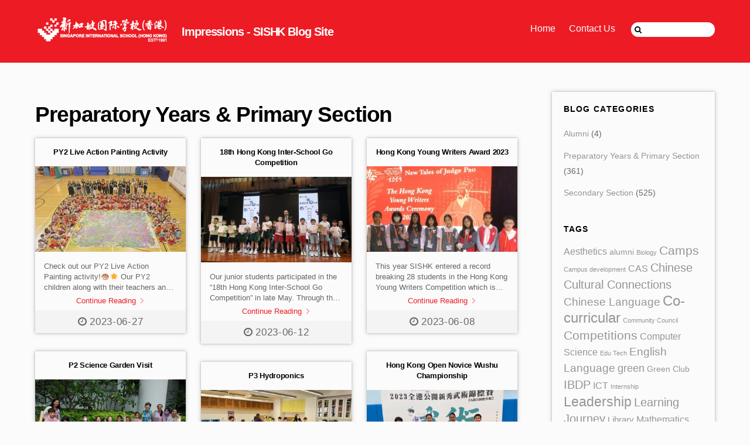

--- FILE ---
content_type: text/html; charset=UTF-8
request_url: https://impressions.singapore.edu.hk/?cat=3&paged=25
body_size: 76168
content:
<!DOCTYPE html>
<html lang="en-US">

<head>
		<meta charset="UTF-8" />
	<!-- wp_head -->
	<title>Preparatory Years &amp; Primary Section &#8211; Page 25 &#8211; Impressions &#8211; SISHK Blog Site</title>
<meta name='robots' content='noindex,follow' />
<link rel='dns-prefetch' href='//cdnjs.cloudflare.com' />
<link rel='dns-prefetch' href='//use.fontawesome.com' />
<link rel='dns-prefetch' href='//fonts.googleapis.com' />
<link rel='dns-prefetch' href='//s.w.org' />
<link rel="alternate" type="application/rss+xml" title="Impressions - SISHK Blog Site &raquo; Feed" href="https://impressions.singapore.edu.hk/?feed=rss2" />
<link rel="alternate" type="application/rss+xml" title="Impressions - SISHK Blog Site &raquo; Comments Feed" href="https://impressions.singapore.edu.hk/?feed=comments-rss2" />
<link rel="alternate" type="application/rss+xml" title="Impressions - SISHK Blog Site &raquo; Preparatory Years &amp; Primary Section Category Feed" href="https://impressions.singapore.edu.hk/?feed=rss2&#038;cat=3" />
		<script type="text/javascript">
			window._wpemojiSettings = {"baseUrl":"https:\/\/s.w.org\/images\/core\/emoji\/11\/72x72\/","ext":".png","svgUrl":"https:\/\/s.w.org\/images\/core\/emoji\/11\/svg\/","svgExt":".svg","source":{"concatemoji":"https:\/\/impressions.singapore.edu.hk\/wp-includes\/js\/wp-emoji-release.min.js?ver=5.0.3"}};
			!function(a,b,c){function d(a,b){var c=String.fromCharCode;l.clearRect(0,0,k.width,k.height),l.fillText(c.apply(this,a),0,0);var d=k.toDataURL();l.clearRect(0,0,k.width,k.height),l.fillText(c.apply(this,b),0,0);var e=k.toDataURL();return d===e}function e(a){var b;if(!l||!l.fillText)return!1;switch(l.textBaseline="top",l.font="600 32px Arial",a){case"flag":return!(b=d([55356,56826,55356,56819],[55356,56826,8203,55356,56819]))&&(b=d([55356,57332,56128,56423,56128,56418,56128,56421,56128,56430,56128,56423,56128,56447],[55356,57332,8203,56128,56423,8203,56128,56418,8203,56128,56421,8203,56128,56430,8203,56128,56423,8203,56128,56447]),!b);case"emoji":return b=d([55358,56760,9792,65039],[55358,56760,8203,9792,65039]),!b}return!1}function f(a){var c=b.createElement("script");c.src=a,c.defer=c.type="text/javascript",b.getElementsByTagName("head")[0].appendChild(c)}var g,h,i,j,k=b.createElement("canvas"),l=k.getContext&&k.getContext("2d");for(j=Array("flag","emoji"),c.supports={everything:!0,everythingExceptFlag:!0},i=0;i<j.length;i++)c.supports[j[i]]=e(j[i]),c.supports.everything=c.supports.everything&&c.supports[j[i]],"flag"!==j[i]&&(c.supports.everythingExceptFlag=c.supports.everythingExceptFlag&&c.supports[j[i]]);c.supports.everythingExceptFlag=c.supports.everythingExceptFlag&&!c.supports.flag,c.DOMReady=!1,c.readyCallback=function(){c.DOMReady=!0},c.supports.everything||(h=function(){c.readyCallback()},b.addEventListener?(b.addEventListener("DOMContentLoaded",h,!1),a.addEventListener("load",h,!1)):(a.attachEvent("onload",h),b.attachEvent("onreadystatechange",function(){"complete"===b.readyState&&c.readyCallback()})),g=c.source||{},g.concatemoji?f(g.concatemoji):g.wpemoji&&g.twemoji&&(f(g.twemoji),f(g.wpemoji)))}(window,document,window._wpemojiSettings);
		</script>
		<style type="text/css">
img.wp-smiley,
img.emoji {
	display: inline !important;
	border: none !important;
	box-shadow: none !important;
	height: 1em !important;
	width: 1em !important;
	margin: 0 .07em !important;
	vertical-align: -0.1em !important;
	background: none !important;
	padding: 0 !important;
}
</style>
<link rel='stylesheet' id='themify-common-css'  href='https://impressions.singapore.edu.hk/wp-content/themes/themify-ultra/themify/css/themify.common.min.css?ver=5.0.3' type='text/css' media='all' />
<meta name="builder-styles-css" content="builder-styles-css" id="builder-styles-css">
<link rel='stylesheet' id='font-awesome-css'  href='https://use.fontawesome.com/releases/v5.6.3/css/all.css?ver=5.0.3' type='text/css' media='all' />
<link rel='stylesheet' id='swiper_css-css'  href='https://cdnjs.cloudflare.com/ajax/libs/Swiper/4.4.6/css/swiper.css?ver=5.0.3' type='text/css' media='all' />
<link rel='stylesheet' id='app-css'  href='https://impressions.singapore.edu.hk/wp-content/themes/themify-ultra-child/dist/app.css?ver=5.0.3' type='text/css' media='all' />
<link rel='stylesheet' id='theme-style-css'  href='https://impressions.singapore.edu.hk/wp-content/themes/themify-ultra/style.min.css?ver=5.0.3' type='text/css' media='all' />
<link rel='stylesheet' id='themify-media-queries-css'  href='https://impressions.singapore.edu.hk/wp-content/themes/themify-ultra/media-queries.min.css?ver=5.0.3' type='text/css' media='all' />
<link rel='stylesheet' id='ultra-header-css'  href='https://impressions.singapore.edu.hk/wp-content/themes/themify-ultra/styles/header-horizontal.min.css?ver=5.0.3' type='text/css' media='all' />
<link rel='stylesheet' id='theme-style-child-css'  href='https://impressions.singapore.edu.hk/wp-content/themes/themify-ultra-child/style.css?ver=5.0.3' type='text/css' media='all' />
<link rel='stylesheet' id='themify-customize-css'  href='https://impressions.singapore.edu.hk/wp-content/uploads/themify-customizer.css?ver=19.12.27.22.56.43' type='text/css' media='all' />
<link rel='stylesheet' id='themify-google-fonts-css'  href='https://fonts.googleapis.com/css?family=Open+Sans%3A400italic%2C600italic%2C700italic%2C400%2C300%2C600%2C700&#038;subset=latin&#038;ver=5.0.3' type='text/css' media='all' />
<script type='text/javascript' src='https://impressions.singapore.edu.hk/wp-includes/js/jquery/jquery.js?ver=1.12.4'></script>
<script type='text/javascript' src='https://impressions.singapore.edu.hk/wp-includes/js/jquery/jquery-migrate.min.js?ver=1.4.1'></script>
<script type='text/javascript' src='https://cdnjs.cloudflare.com/ajax/libs/Swiper/4.4.6/js/swiper.min.js?ver=5.0.3'></script>
<link rel='https://api.w.org/' href='https://impressions.singapore.edu.hk/index.php?rest_route=/' />
<link rel="EditURI" type="application/rsd+xml" title="RSD" href="https://impressions.singapore.edu.hk/xmlrpc.php?rsd" />
<link rel="wlwmanifest" type="application/wlwmanifest+xml" href="https://impressions.singapore.edu.hk/wp-includes/wlwmanifest.xml" /> 
<meta name="generator" content="WordPress 5.0.3" />




	<script type="text/javascript">
		var tf_mobile_menu_trigger_point = 900;
	</script>
<meta name="viewport" content="width=device-width, initial-scale=1">

	<style>
	@-webkit-keyframes themifyAnimatedBG {
		0% { background-color: #33baab; }
100% { background-color: #e33b9e; }
50% { background-color: #4961d7; }
33.333333333333% { background-color: #2ea85c; }
25% { background-color: #2bb8ed; }
20% { background-color: #dd5135; }

	}
	@keyframes themifyAnimatedBG {
		0% { background-color: #33baab; }
100% { background-color: #e33b9e; }
50% { background-color: #4961d7; }
33.333333333333% { background-color: #2ea85c; }
25% { background-color: #2bb8ed; }
20% { background-color: #dd5135; }

	}
	.themify_builder_row.animated-bg {
		-webkit-animation: themifyAnimatedBG 30000ms infinite alternate;
		animation: themifyAnimatedBG 30000ms infinite alternate;
	}
	</style>
	
<!-- BEGIN ExactMetrics v5.3.7 Universal Analytics - https://exactmetrics.com/ -->
<script>
(function(i,s,o,g,r,a,m){i['GoogleAnalyticsObject']=r;i[r]=i[r]||function(){
	(i[r].q=i[r].q||[]).push(arguments)},i[r].l=1*new Date();a=s.createElement(o),
	m=s.getElementsByTagName(o)[0];a.async=1;a.src=g;m.parentNode.insertBefore(a,m)
})(window,document,'script','https://www.google-analytics.com/analytics.js','ga');
  ga('create', 'UA-68479251-6', 'auto');
  ga('send', 'pageview');
</script>
<!-- END ExactMetrics Universal Analytics -->

</head>

<body class="archive paged category category-preparatory-years-primary-section category-3 paged-25 category-paged-25 themify-fw-4-2-1 themify-ultra-2-1-6 skin-default webkit not-ie sidebar1 no-home grid3 no-touch builder-parallax-scrolling-active ready-view header-horizontal fixed-header footer-left-col  tagline-off social-widget-off rss-off header-widgets-off tile_enable filter-hover-none filter-featured-only masonry-enabled">

<script type="text/javascript">
	function themifyMobileMenuTrigger(e) {
		if( document.body.clientWidth > 0 && document.body.clientWidth <= tf_mobile_menu_trigger_point ) {
			document.body.classList.add( 'mobile_menu_active' );
		} else {
			document.body.classList.remove( 'mobile_menu_active' );
		}
	}
	themifyMobileMenuTrigger();
	document.addEventListener( 'DOMContentLoaded', function () {
		jQuery( window ).on('tfsmartresize.tf_mobile_menu', themifyMobileMenuTrigger );
	}, false );
</script>

<div id="pagewrap" class="hfeed site">

			<div id="headerwrap"   >
                        			                                                    <div class="header-icons">
                                <a id="menu-icon" href="#mobile-menu"><span class="menu-icon-inner"></span></a>
                            </div>
                        
			<header id="header" class="pagewidth clearfix" itemscope="itemscope" itemtype="https://schema.org/WPHeader">

	            
	            <div class="header-bar">
		            						<div id="site-logo"><a href="https://impressions.singapore.edu.hk" title="Impressions - SISHK Blog Site"><img src="https://impressions.singapore.edu.hk/wp-content/uploads/2019/01/SISHK_logo_reverse_white-01-01-e1546780650751.png" alt="Impressions - SISHK Blog Site" title="Impressions - SISHK Blog Site" /></a></div>					
									</div>
				<!-- /.header-bar -->

									<div id="mobile-menu" class="sidemenu sidemenu-off">

						<div class="navbar-wrapper clearfix">

							
															<div id="searchform-wrap">
									<form method="get" id="searchform" action="https://impressions.singapore.edu.hk/">

	<i class="icon-search"></i>

	<input type="text" name="s" id="s" title="Search" value="" />

</form>								</div>
								<!-- /searchform-wrap -->
							
							<nav id="main-nav-wrap" itemscope="itemscope" itemtype="https://schema.org/SiteNavigationElement">
																	<ul id="main-nav" class="main-nav menu-name-main-menu"><li id='menu-item-242' class="menu-item menu-item-type-custom menu-item-object-custom" ><a  href="/">Home</a> </li>
<li id='menu-item-243' class="menu-item menu-item-type-custom menu-item-object-custom" ><a  href="http://sishkwp.edu.ink/contact-us">Contact Us</a> </li>
</ul>									<!-- /#main-nav -->
									
																		
															</nav>
							<!-- /#main-nav-wrap -->
							
						</div>

						
						<a id="menu-icon-close" href="#"></a>
					</div>
					<!-- /#mobile-menu -->
				
				
				
				
			</header>
			<!-- /#header -->

	        
		</div>
		<!-- /#headerwrap -->
	
	<div id="body" class="clearfix">

		
		
<!-- layout -->
<div id="layout" class="pagewidth clearfix">

	<!-- content -->
    	<div id="content" class="clearfix">
    			
		
					
				
							<h1 class="page-title">Preparatory Years &amp; Primary Section</h1>
					
				
			
			<!-- loops-wrapper -->
			<div id="loops-wrapper" class="loops-wrapper sidebar1 grid3  masonry pagination">

				
					

<article id="post-4959" class="post clearfix post-4959 type-post status-publish format-standard has-post-thumbnail hentry category-preparatory-years-primary-section has-post-title has-post-date has-post-category has-post-tag has-post-comment has-post-author   cat-3">
    
            <a href="https://impressions.singapore.edu.hk/?p=4959" data-post-permalink="yes" style="display: none;"></a>
    
    
    <div class="post-content">
        <div class="post-content-inner">

                            <div class="post-date-wrap post-date-inline">
                    <time class="post-date entry-date updated" datetime="2023-06-27">
                                                    <span class="year">2023-06-27</span>
                                            </time>
                </div>
            
                             <h2 class="post-title entry-title"><a href="https://impressions.singapore.edu.hk/?p=4959">PY2 Live Action Painting Activity</a> </h2>            
            
            
	
	
		
			<figure class="post-image  clearfix">

									<a href="https://impressions.singapore.edu.hk/?p=4959"><img src="https://impressions.singapore.edu.hk/wp-content/uploads/2023/06/Thumbnail-1024x678-360x205.jpg" width="360" height="205" class=" wp-post-image wp-image-4960" alt="Thumbnail" srcset="https://impressions.singapore.edu.hk/wp-content/uploads/2023/06/Thumbnail-1024x678-360x205.jpg 360w, https://impressions.singapore.edu.hk/wp-content/uploads/2023/06/Thumbnail-1024x678-1024x585.jpg 1024w" sizes="(max-width: 360px) 100vw, 360px" /></a>
				
			</figure>

		
	
	
            <div class="entry-content">

                
                    <p>Check out our PY2 Live Action Painting activity!🎨🌟 Our PY2 children along with their teachers and TAs created a stunning masterpiece inspired by Jackson Pollock, the great abstract expressionist. The experience was filled with fun and laughter as the children immersed themselves in the art-making process of splashing, squishing, and dripping paints onto the canvas while Jazz played in the background, mimicking the ambience of the late artist&#8217;s studio. Everyone who participated in the activity received a small piece of [&hellip;]</p>

                    
                        <p><a href="https://impressions.singapore.edu.hk/?p=4959" class="more-link">Continue Reading</a></p>

                    
                
            </div><!-- /.entry-content -->

            
        </div>
        <!-- /.post-content-inner -->
    </div>
    <!-- /.post-content -->
    
</article>
<!-- /.post -->
		
				
					

<article id="post-4887" class="post clearfix post-4887 type-post status-publish format-standard has-post-thumbnail hentry category-preparatory-years-primary-section tag-co-curricular tag-primary has-post-title has-post-date has-post-category has-post-tag has-post-comment has-post-author   cat-3">
    
            <a href="https://impressions.singapore.edu.hk/?p=4887" data-post-permalink="yes" style="display: none;"></a>
    
    
    <div class="post-content">
        <div class="post-content-inner">

                            <div class="post-date-wrap post-date-inline">
                    <time class="post-date entry-date updated" datetime="2023-06-12">
                                                    <span class="year">2023-06-12</span>
                                            </time>
                </div>
            
                             <h2 class="post-title entry-title"><a href="https://impressions.singapore.edu.hk/?p=4887">18th Hong Kong Inter-School Go Competition</a> </h2>            
            
            
	
	
		
			<figure class="post-image  clearfix">

									<a href="https://impressions.singapore.edu.hk/?p=4887"><img src="https://impressions.singapore.edu.hk/wp-content/uploads/2023/06/77c3707e-c10e-4eb5-b747-fabe9d494b9a-1024x768-360x205.jpg" width="360" height="205" class=" wp-post-image wp-image-4890" alt="77c3707e-c10e-4eb5-b747-fabe9d494b9a" srcset="https://impressions.singapore.edu.hk/wp-content/uploads/2023/06/77c3707e-c10e-4eb5-b747-fabe9d494b9a-1024x768-360x205.jpg 360w, https://impressions.singapore.edu.hk/wp-content/uploads/2023/06/77c3707e-c10e-4eb5-b747-fabe9d494b9a-1024x768-1024x585.jpg 1024w" sizes="(max-width: 360px) 100vw, 360px" /></a>
				
			</figure>

		
	
	
            <div class="entry-content">

                
                    <p>Our junior students participated in the &#8220;18th Hong Kong Inter-School Go Competition&#8221; in late May. Through their efforts and cooperation, they achieved good results of the second place, , third place, and fourth place in the finals of the Middle and Lower Primary Category. We sincerely congratulate them on their achievements! 我校低年级的同学在5月時参加了“第十八届香港校际围棋大赛”。通过大家的努力与合作，分别在中小组和初小组的决赛中取得了全港亚军和季、殿军的好成绩。 赛前孩子们努力练习，即使在比赛中面对各校强劲的对手，他们也能沉着冷静，越战越勇，最后取得了佳绩。在此衷心地向他们表示热烈的祝贺！ #SISHK #InternationalSchool #HongKong #Primary #Chess #CCA</p>

                    
                        <p><a href="https://impressions.singapore.edu.hk/?p=4887" class="more-link">Continue Reading</a></p>

                    
                
            </div><!-- /.entry-content -->

            
        </div>
        <!-- /.post-content-inner -->
    </div>
    <!-- /.post-content -->
    
</article>
<!-- /.post -->
		
				
					

<article id="post-4880" class="post clearfix post-4880 type-post status-publish format-standard has-post-thumbnail hentry category-preparatory-years-primary-section tag-english-language tag-primary has-post-title has-post-date has-post-category has-post-tag has-post-comment has-post-author   cat-3">
    
            <a href="https://impressions.singapore.edu.hk/?p=4880" data-post-permalink="yes" style="display: none;"></a>
    
    
    <div class="post-content">
        <div class="post-content-inner">

                            <div class="post-date-wrap post-date-inline">
                    <time class="post-date entry-date updated" datetime="2023-06-08">
                                                    <span class="year">2023-06-08</span>
                                            </time>
                </div>
            
                             <h2 class="post-title entry-title"><a href="https://impressions.singapore.edu.hk/?p=4880">Hong Kong Young Writers Award 2023</a> </h2>            
            
            
	
	
		
			<figure class="post-image  clearfix">

									<a href="https://impressions.singapore.edu.hk/?p=4880"><img src="https://impressions.singapore.edu.hk/wp-content/uploads/2023/06/HKWritersAward-02-1024x512-360x205.jpg" width="360" height="205" class=" wp-post-image wp-image-4881" alt="HKWritersAward-02" srcset="https://impressions.singapore.edu.hk/wp-content/uploads/2023/06/HKWritersAward-02-1024x512-360x205.jpg 360w, https://impressions.singapore.edu.hk/wp-content/uploads/2023/06/HKWritersAward-02-1024x512-1024x585.jpg 1024w" sizes="(max-width: 360px) 100vw, 360px" /></a>
				
			</figure>

		
	
	
            <div class="entry-content">

                
                    <p>This year SISHK entered a record breaking 28 students in the Hong Kong Young Writers Competition which is spearheaded by the well-renowned Hong Kong journalist, Nury Vittachi. Of the 1000 plus entries that were submitted by students across Hong Kong, 24 entries at upper primary level were shortlisted. Of the 24 shortlisted entries, eight students were SISHK students. It is great that we had such a huge showing of success in the tournament. To top things off, Lo Ka Wai, [&hellip;]</p>

                    
                        <p><a href="https://impressions.singapore.edu.hk/?p=4880" class="more-link">Continue Reading</a></p>

                    
                
            </div><!-- /.entry-content -->

            
        </div>
        <!-- /.post-content-inner -->
    </div>
    <!-- /.post-content -->
    
</article>
<!-- /.post -->
		
				
					

<article id="post-4838" class="post clearfix post-4838 type-post status-publish format-standard has-post-thumbnail hentry category-preparatory-years-primary-section category-secondary-section has-post-title has-post-date has-post-category has-post-tag has-post-comment has-post-author   cat-3  cat-1">
    
            <a href="https://impressions.singapore.edu.hk/?p=4838" data-post-permalink="yes" style="display: none;"></a>
    
    
    <div class="post-content">
        <div class="post-content-inner">

                            <div class="post-date-wrap post-date-inline">
                    <time class="post-date entry-date updated" datetime="2023-05-31">
                                                    <span class="year">2023-05-31</span>
                                            </time>
                </div>
            
                             <h2 class="post-title entry-title"><a href="https://impressions.singapore.edu.hk/?p=4838">P2 Science Garden Visit</a> </h2>            
            
            
	
	
		
			<figure class="post-image  clearfix">

									<a href="https://impressions.singapore.edu.hk/?p=4838"><img src="https://impressions.singapore.edu.hk/wp-content/uploads/2023/05/ScienceGarden_01-1024x683-360x205.jpg" width="360" height="205" class=" wp-post-image wp-image-4839" alt="ScienceGarden_01" srcset="https://impressions.singapore.edu.hk/wp-content/uploads/2023/05/ScienceGarden_01-1024x683-360x205.jpg 360w, https://impressions.singapore.edu.hk/wp-content/uploads/2023/05/ScienceGarden_01-1024x683-1024x585.jpg 1024w" sizes="(max-width: 360px) 100vw, 360px" /></a>
				
			</figure>

		
	
	
            <div class="entry-content">

                
                    <p>🌱🌻 Science Garden Exploration with Our Little Buddies! 🌻🌱 Our Primary 2 students had an exciting opportunity to visit the Science Garden on our Secondary campus. Four of our talented secondary students from Green Club took on the role of teachers, sharing their knowledge and passion for planting with our young learners. 🍃🌿</p>

                    
                        <p><a href="https://impressions.singapore.edu.hk/?p=4838" class="more-link">Continue Reading</a></p>

                    
                
            </div><!-- /.entry-content -->

            
        </div>
        <!-- /.post-content-inner -->
    </div>
    <!-- /.post-content -->
    
</article>
<!-- /.post -->
		
				
					

<article id="post-4835" class="post clearfix post-4835 type-post status-publish format-standard has-post-thumbnail hentry category-preparatory-years-primary-section tag-co-curricular tag-primary has-post-title has-post-date has-post-category has-post-tag has-post-comment has-post-author   cat-3">
    
            <a href="https://impressions.singapore.edu.hk/?p=4835" data-post-permalink="yes" style="display: none;"></a>
    
    
    <div class="post-content">
        <div class="post-content-inner">

                            <div class="post-date-wrap post-date-inline">
                    <time class="post-date entry-date updated" datetime="2023-05-30">
                                                    <span class="year">2023-05-30</span>
                                            </time>
                </div>
            
                             <h2 class="post-title entry-title"><a href="https://impressions.singapore.edu.hk/?p=4835">Hong Kong Open Novice Wushu Championship</a> </h2>            
            
            
	
	
		
			<figure class="post-image  clearfix">

									<a href="https://impressions.singapore.edu.hk/?p=4835"><img src="https://impressions.singapore.edu.hk/wp-content/uploads/2023/05/Impression-Site-Template-785-×-450-px-4-1024x587-360x205.jpg" width="360" height="205" class=" wp-post-image wp-image-4836" alt="Impression Site (Template) (785 × 450 px)" srcset="https://impressions.singapore.edu.hk/wp-content/uploads/2023/05/Impression-Site-Template-785-×-450-px-4-1024x587-360x205.jpg 360w, https://impressions.singapore.edu.hk/wp-content/uploads/2023/05/Impression-Site-Template-785-×-450-px-4-300x172.jpg 300w, https://impressions.singapore.edu.hk/wp-content/uploads/2023/05/Impression-Site-Template-785-×-450-px-4-768x440.jpg 768w, https://impressions.singapore.edu.hk/wp-content/uploads/2023/05/Impression-Site-Template-785-×-450-px-4-1024x587-1024x585.jpg 1024w, https://impressions.singapore.edu.hk/wp-content/uploads/2023/05/Impression-Site-Template-785-×-450-px-4.jpg 1570w" sizes="(max-width: 360px) 100vw, 360px" /></a>
				
			</figure>

		
	
	
            <div class="entry-content">

                
                    <p>Our eight dedicated students participated in the recent Hong Kong Open Novice Wushu Championship organized by Hong Kong Wushu Union on 20 May. They practiced the traditional art of &#8220;五步拳&#8221; (Wǔ Bù Quán) every week, and secured an impressive third place! While practicing Wushu, they embody the values of discipline, perseverance, and teamwork. Their commitment to mastering the intricate movements and cultivating inner strength. We are proud of their accomplishments! #SISHK #InternationalSchool #HongKong #Primary #Wushu #MartialArts</p>

                    
                        <p><a href="https://impressions.singapore.edu.hk/?p=4835" class="more-link">Continue Reading</a></p>

                    
                
            </div><!-- /.entry-content -->

            
        </div>
        <!-- /.post-content-inner -->
    </div>
    <!-- /.post-content -->
    
</article>
<!-- /.post -->
		
				
					

<article id="post-4784" class="post clearfix post-4784 type-post status-publish format-standard has-post-thumbnail hentry category-preparatory-years-primary-section has-post-title has-post-date has-post-category has-post-tag has-post-comment has-post-author   cat-3">
    
            <a href="https://impressions.singapore.edu.hk/?p=4784" data-post-permalink="yes" style="display: none;"></a>
    
    
    <div class="post-content">
        <div class="post-content-inner">

                            <div class="post-date-wrap post-date-inline">
                    <time class="post-date entry-date updated" datetime="2023-05-22">
                                                    <span class="year">2023-05-22</span>
                                            </time>
                </div>
            
                             <h2 class="post-title entry-title"><a href="https://impressions.singapore.edu.hk/?p=4784">P3 Hydroponics</a> </h2>            
            
            
	
	
		
			<figure class="post-image  clearfix">

									<a href="https://impressions.singapore.edu.hk/?p=4784"><img src="https://impressions.singapore.edu.hk/wp-content/uploads/2023/05/P3-Hydroponic_08-1024x683-360x205.jpg" width="360" height="205" class=" wp-post-image wp-image-4785" alt="P3 Hydroponic_08" srcset="https://impressions.singapore.edu.hk/wp-content/uploads/2023/05/P3-Hydroponic_08-1024x683-360x205.jpg 360w, https://impressions.singapore.edu.hk/wp-content/uploads/2023/05/P3-Hydroponic_08-1024x683-1024x585.jpg 1024w" sizes="(max-width: 360px) 100vw, 360px" /></a>
				
			</figure>

		
	
	
            <div class="entry-content">

                
                    <p>﻿﻿﻿ &nbsp; Our P3 students have successfully grown vegetables using hydroponics and harvested them for a good cause. As part of the school’s contribution to the community and promoting inter-generational harmony, a few student representatives delivered the vegetables to a local elderly community where they cooked and tasted the vegetables together. Not only did our students learn about plant growth and the importance of sustainability, but they also gained valuable life skills such as responsibility, teamwork, and empathy.</p>

                    
                        <p><a href="https://impressions.singapore.edu.hk/?p=4784" class="more-link">Continue Reading</a></p>

                    
                
            </div><!-- /.entry-content -->

            
        </div>
        <!-- /.post-content-inner -->
    </div>
    <!-- /.post-content -->
    
</article>
<!-- /.post -->
		
				
					

<article id="post-4773" class="post clearfix post-4773 type-post status-publish format-standard has-post-thumbnail hentry category-preparatory-years-primary-section tag-camps tag-primary has-post-title has-post-date has-post-category has-post-tag has-post-comment has-post-author   cat-3">
    
            <a href="https://impressions.singapore.edu.hk/?p=4773" data-post-permalink="yes" style="display: none;"></a>
    
    
    <div class="post-content">
        <div class="post-content-inner">

                            <div class="post-date-wrap post-date-inline">
                    <time class="post-date entry-date updated" datetime="2023-05-19">
                                                    <span class="year">2023-05-19</span>
                                            </time>
                </div>
            
                             <h2 class="post-title entry-title"><a href="https://impressions.singapore.edu.hk/?p=4773">P5 &#038; P6 Outdoor Camps</a> </h2>            
            
            
	
	
		
			<figure class="post-image  clearfix">

									<a href="https://impressions.singapore.edu.hk/?p=4773"><img src="https://impressions.singapore.edu.hk/wp-content/uploads/2023/05/Impression-Site-Template-785-×-450-px-2-1024x587-360x205.jpg" width="360" height="205" class=" wp-post-image wp-image-4782" alt="Impression Site (Template) (785 × 450 px)" srcset="https://impressions.singapore.edu.hk/wp-content/uploads/2023/05/Impression-Site-Template-785-×-450-px-2-1024x587-360x205.jpg 360w, https://impressions.singapore.edu.hk/wp-content/uploads/2023/05/Impression-Site-Template-785-×-450-px-2-300x172.jpg 300w, https://impressions.singapore.edu.hk/wp-content/uploads/2023/05/Impression-Site-Template-785-×-450-px-2-768x440.jpg 768w, https://impressions.singapore.edu.hk/wp-content/uploads/2023/05/Impression-Site-Template-785-×-450-px-2-1024x587-1024x585.jpg 1024w, https://impressions.singapore.edu.hk/wp-content/uploads/2023/05/Impression-Site-Template-785-×-450-px-2.jpg 1570w" sizes="(max-width: 360px) 100vw, 360px" /></a>
				
			</figure>

		
	
	
            <div class="entry-content">

                
                    <p>Our P5 &amp; P6 cohorts experienced and learned to cope with stress better, built resilience and improved their physical and mental health through the recent outdoor school camps. Being away from home and spending time with a group of peers can create a strong sense of camaraderie. #SISHK #InternationalSchool #HongKong #Primary #Camp #OutdoorAdventures</p>

                    
                        <p><a href="https://impressions.singapore.edu.hk/?p=4773" class="more-link">Continue Reading</a></p>

                    
                
            </div><!-- /.entry-content -->

            
        </div>
        <!-- /.post-content-inner -->
    </div>
    <!-- /.post-content -->
    
</article>
<!-- /.post -->
		
				
					

<article id="post-4769" class="post clearfix post-4769 type-post status-publish format-standard has-post-thumbnail hentry category-preparatory-years-primary-section tag-co-curricular tag-competitions tag-primary tag-sports has-post-title has-post-date has-post-category has-post-tag has-post-comment has-post-author   cat-3">
    
            <a href="https://impressions.singapore.edu.hk/?p=4769" data-post-permalink="yes" style="display: none;"></a>
    
    
    <div class="post-content">
        <div class="post-content-inner">

                            <div class="post-date-wrap post-date-inline">
                    <time class="post-date entry-date updated" datetime="2023-05-18">
                                                    <span class="year">2023-05-18</span>
                                            </time>
                </div>
            
                             <h2 class="post-title entry-title"><a href="https://impressions.singapore.edu.hk/?p=4769">Primary &#8211;  U12 boys and girls ISSFHK badminton matches</a> </h2>            
            
            
	
	
		
			<figure class="post-image  clearfix">

									<a href="https://impressions.singapore.edu.hk/?p=4769"><img src="https://impressions.singapore.edu.hk/wp-content/uploads/2023/05/Impression-Site-Template-785-×-450-px-1-1024x587-360x205.jpg" width="360" height="205" class=" wp-post-image wp-image-4770" alt="Impression Site (Template) (785 × 450 px)" srcset="https://impressions.singapore.edu.hk/wp-content/uploads/2023/05/Impression-Site-Template-785-×-450-px-1-1024x587-360x205.jpg 360w, https://impressions.singapore.edu.hk/wp-content/uploads/2023/05/Impression-Site-Template-785-×-450-px-1-300x172.jpg 300w, https://impressions.singapore.edu.hk/wp-content/uploads/2023/05/Impression-Site-Template-785-×-450-px-1-768x440.jpg 768w, https://impressions.singapore.edu.hk/wp-content/uploads/2023/05/Impression-Site-Template-785-×-450-px-1-1024x587-1024x585.jpg 1024w, https://impressions.singapore.edu.hk/wp-content/uploads/2023/05/Impression-Site-Template-785-×-450-px-1.jpg 1178w" sizes="(max-width: 360px) 100vw, 360px" /></a>
				
			</figure>

		
	
	
            <div class="entry-content">

                
                    <p>The U12 boys and girls badminton squad have been practising hard to take part in the ISSFHK badminton matches. Competing in weekly matches, they came joint first in the table of teams for both the boys and girls. They then went through to the final play offs, where both teams performed fantastically and came away with first place results, earning first place medals and two banners to display proudly in the school. Congratulations to all that participated, both in the [&hellip;]</p>

                    
                        <p><a href="https://impressions.singapore.edu.hk/?p=4769" class="more-link">Continue Reading</a></p>

                    
                
            </div><!-- /.entry-content -->

            
        </div>
        <!-- /.post-content-inner -->
    </div>
    <!-- /.post-content -->
    
</article>
<!-- /.post -->
		
				
					

<article id="post-4735" class="post clearfix post-4735 type-post status-publish format-standard has-post-thumbnail hentry category-preparatory-years-primary-section has-post-title has-post-date has-post-category has-post-tag has-post-comment has-post-author   cat-3">
    
            <a href="https://impressions.singapore.edu.hk/?p=4735" data-post-permalink="yes" style="display: none;"></a>
    
    
    <div class="post-content">
        <div class="post-content-inner">

                            <div class="post-date-wrap post-date-inline">
                    <time class="post-date entry-date updated" datetime="2023-05-11">
                                                    <span class="year">2023-05-11</span>
                                            </time>
                </div>
            
                             <h2 class="post-title entry-title"><a href="https://impressions.singapore.edu.hk/?p=4735">Hong Kong Inter-Primary Schools Gymnastics Competition 2022-2023 (HKSSF) </a> </h2>            
            
            
	
	
		
			<figure class="post-image  clearfix">

									<a href="https://impressions.singapore.edu.hk/?p=4735"><img src="https://impressions.singapore.edu.hk/wp-content/uploads/2023/05/Gymnastics_01-1024x576-360x205.jpg" width="360" height="205" class=" wp-post-image wp-image-4736" alt="Gymnastics_01" srcset="https://impressions.singapore.edu.hk/wp-content/uploads/2023/05/Gymnastics_01-1024x576-360x205.jpg 360w, https://impressions.singapore.edu.hk/wp-content/uploads/2023/05/Gymnastics_01-1024x576-1024x585.jpg 1024w" sizes="(max-width: 360px) 100vw, 360px" /></a>
				
			</figure>

		
	
	
            <div class="entry-content">

                
                    <p>🎉 Congratulations to our amazing Primary Girls C Grade gymnastics team on their outstanding performance at the All Hong Kong Inter-Primary Schools Gymnastics Competition 2022-2023 (HKSSF) on 6 May 2023! 🏅🤸‍♀️ Their hard work and dedication have paid off, and they have earned an incredible 4th place finish! We couldn&#8217;t be prouder of the commitment and effort they have shown to their sport. Keep shining, girls! ✨ A big round of applause to: P3 Leia Kwong P3 Besson Lea P4 [&hellip;]</p>

                    
                        <p><a href="https://impressions.singapore.edu.hk/?p=4735" class="more-link">Continue Reading</a></p>

                    
                
            </div><!-- /.entry-content -->

            
        </div>
        <!-- /.post-content-inner -->
    </div>
    <!-- /.post-content -->
    
</article>
<!-- /.post -->
		
											
			</div>
			<!-- /loops-wrapper -->

			<div class="pagenav clearfix"><a href="https://impressions.singapore.edu.hk/?cat=3" title="&laquo;" class="number">&laquo;</a><a href="https://impressions.singapore.edu.hk/?cat=3&#038;paged=24" >&lt;</a> <a href="https://impressions.singapore.edu.hk/?cat=3&#038;paged=23" class="number">23</a>  <a href="https://impressions.singapore.edu.hk/?cat=3&#038;paged=24" class="number">24</a>  <span class="number current">25</span>  <a href="https://impressions.singapore.edu.hk/?cat=3&#038;paged=26" class="number">26</a>  <a href="https://impressions.singapore.edu.hk/?cat=3&#038;paged=27" class="number">27</a> <a href="https://impressions.singapore.edu.hk/?cat=3&#038;paged=26" >&gt;</a><a href="https://impressions.singapore.edu.hk/?cat=3&#038;paged=41" title="&raquo;" class="number">&raquo;</a></div>		
			
					
		</div>
    	<!-- /#content -->

	    
    <aside id="sidebar" itemscope="itemscope" itemtype="https://schema.org/WPSidebar">

        
	<div id="categories-2" class="widget widget_categories"><h4 class="widgettitle">Blog Categories</h4>		<ul>
	<li class="cat-item cat-item-182"><a href="https://impressions.singapore.edu.hk/?cat=182" >Alumni</a> (4)
</li>
	<li class="cat-item cat-item-3 current-cat"><a href="https://impressions.singapore.edu.hk/?cat=3" >Preparatory Years &amp; Primary Section</a> (361)
</li>
	<li class="cat-item cat-item-1"><a href="https://impressions.singapore.edu.hk/?cat=1" >Secondary Section</a> (525)
</li>
		</ul>
</div><div id="tag_cloud-2" class="widget widget_tag_cloud"><h4 class="widgettitle">Tags</h4><div class="tagcloud"><a href="https://impressions.singapore.edu.hk/?tag=aesthetics" class="tag-cloud-link tag-link-21 tag-link-position-1" style="font-size: 12.307692307692pt;" aria-label="Aesthetics (7 items)">Aesthetics</a>
<a href="https://impressions.singapore.edu.hk/?tag=alumni" class="tag-cloud-link tag-link-177 tag-link-position-2" style="font-size: 10.871794871795pt;" aria-label="alumni (4 items)">alumni</a>
<a href="https://impressions.singapore.edu.hk/?tag=biology" class="tag-cloud-link tag-link-183 tag-link-position-3" style="font-size: 8pt;" aria-label="Biology (1 item)">Biology</a>
<a href="https://impressions.singapore.edu.hk/?tag=camps" class="tag-cloud-link tag-link-97 tag-link-position-4" style="font-size: 15.897435897436pt;" aria-label="Camps (24 items)">Camps</a>
<a href="https://impressions.singapore.edu.hk/?tag=campus-development" class="tag-cloud-link tag-link-70 tag-link-position-5" style="font-size: 8pt;" aria-label="Campus development (1 item)">Campus development</a>
<a href="https://impressions.singapore.edu.hk/?tag=cas" class="tag-cloud-link tag-link-40 tag-link-position-6" style="font-size: 11.948717948718pt;" aria-label="CAS (6 items)">CAS</a>
<a href="https://impressions.singapore.edu.hk/?tag=chinese-cultural-connections" class="tag-cloud-link tag-link-22 tag-link-position-7" style="font-size: 14.676923076923pt;" aria-label="Chinese Cultural Connections (16 items)">Chinese Cultural Connections</a>
<a href="https://impressions.singapore.edu.hk/?tag=chinese-language" class="tag-cloud-link tag-link-69 tag-link-position-8" style="font-size: 14.102564102564pt;" aria-label="Chinese Language (13 items)">Chinese Language</a>
<a href="https://impressions.singapore.edu.hk/?tag=co-curricular" class="tag-cloud-link tag-link-8 tag-link-position-9" style="font-size: 18.194871794872pt;" aria-label="Co-curricular (52 items)">Co-curricular</a>
<a href="https://impressions.singapore.edu.hk/?tag=community-council" class="tag-cloud-link tag-link-89 tag-link-position-10" style="font-size: 8pt;" aria-label="Community Council (1 item)">Community Council</a>
<a href="https://impressions.singapore.edu.hk/?tag=competitions" class="tag-cloud-link tag-link-94 tag-link-position-11" style="font-size: 15.466666666667pt;" aria-label="Competitions (21 items)">Competitions</a>
<a href="https://impressions.singapore.edu.hk/?tag=computer-science" class="tag-cloud-link tag-link-179 tag-link-position-12" style="font-size: 12.307692307692pt;" aria-label="Computer Science (7 items)">Computer Science</a>
<a href="https://impressions.singapore.edu.hk/?tag=edu-tech" class="tag-cloud-link tag-link-106 tag-link-position-13" style="font-size: 8pt;" aria-label="Edu Tech (1 item)">Edu Tech</a>
<a href="https://impressions.singapore.edu.hk/?tag=english-language" class="tag-cloud-link tag-link-13 tag-link-position-14" style="font-size: 14.317948717949pt;" aria-label="English Language (14 items)">English Language</a>
<a href="https://impressions.singapore.edu.hk/?tag=green" class="tag-cloud-link tag-link-175 tag-link-position-15" style="font-size: 13.815384615385pt;" aria-label="green (12 items)">green</a>
<a href="https://impressions.singapore.edu.hk/?tag=green-club" class="tag-cloud-link tag-link-181 tag-link-position-16" style="font-size: 10.153846153846pt;" aria-label="Green Club (3 items)">Green Club</a>
<a href="https://impressions.singapore.edu.hk/?tag=ibdp" class="tag-cloud-link tag-link-27 tag-link-position-17" style="font-size: 14.892307692308pt;" aria-label="IBDP (17 items)">IBDP</a>
<a href="https://impressions.singapore.edu.hk/?tag=ict" class="tag-cloud-link tag-link-178 tag-link-position-18" style="font-size: 12.307692307692pt;" aria-label="ICT (7 items)">ICT</a>
<a href="https://impressions.singapore.edu.hk/?tag=internship" class="tag-cloud-link tag-link-110 tag-link-position-19" style="font-size: 8pt;" aria-label="Internship (1 item)">Internship</a>
<a href="https://impressions.singapore.edu.hk/?tag=leadership" class="tag-cloud-link tag-link-23 tag-link-position-20" style="font-size: 17.548717948718pt;" aria-label="Leadership (42 items)">Leadership</a>
<a href="https://impressions.singapore.edu.hk/?tag=learning-journey" class="tag-cloud-link tag-link-28 tag-link-position-21" style="font-size: 14.676923076923pt;" aria-label="Learning Journey (16 items)">Learning Journey</a>
<a href="https://impressions.singapore.edu.hk/?tag=library" class="tag-cloud-link tag-link-14 tag-link-position-22" style="font-size: 11.446153846154pt;" aria-label="Library (5 items)">Library</a>
<a href="https://impressions.singapore.edu.hk/?tag=mathematics" class="tag-cloud-link tag-link-95 tag-link-position-23" style="font-size: 12.307692307692pt;" aria-label="Mathematics (7 items)">Mathematics</a>
<a href="https://impressions.singapore.edu.hk/?tag=new-teachers" class="tag-cloud-link tag-link-108 tag-link-position-24" style="font-size: 13.025641025641pt;" aria-label="New teachers (9 items)">New teachers</a>
<a href="https://impressions.singapore.edu.hk/?tag=parent-volunteers" class="tag-cloud-link tag-link-71 tag-link-position-25" style="font-size: 9.2923076923077pt;" aria-label="Parent volunteers (2 items)">Parent volunteers</a>
<a href="https://impressions.singapore.edu.hk/?tag=performing-arts" class="tag-cloud-link tag-link-12 tag-link-position-26" style="font-size: 15.466666666667pt;" aria-label="Performing Arts (21 items)">Performing Arts</a>
<a href="https://impressions.singapore.edu.hk/?tag=preparatory-year" class="tag-cloud-link tag-link-11 tag-link-position-27" style="font-size: 14.461538461538pt;" aria-label="Preparatory Year (15 items)">Preparatory Year</a>
<a href="https://impressions.singapore.edu.hk/?tag=primary" class="tag-cloud-link tag-link-10 tag-link-position-28" style="font-size: 20.635897435897pt;" aria-label="Primary (113 items)">Primary</a>
<a href="https://impressions.singapore.edu.hk/?tag=pta" class="tag-cloud-link tag-link-81 tag-link-position-29" style="font-size: 10.871794871795pt;" aria-label="PTA (4 items)">PTA</a>
<a href="https://impressions.singapore.edu.hk/?tag=reading" class="tag-cloud-link tag-link-176 tag-link-position-30" style="font-size: 9.2923076923077pt;" aria-label="reading (2 items)">reading</a>
<a href="https://impressions.singapore.edu.hk/?tag=robotics" class="tag-cloud-link tag-link-55 tag-link-position-31" style="font-size: 11.446153846154pt;" aria-label="Robotics (5 items)">Robotics</a>
<a href="https://impressions.singapore.edu.hk/?tag=rooftopgarden" class="tag-cloud-link tag-link-180 tag-link-position-32" style="font-size: 8pt;" aria-label="RoofTopGarden (1 item)">RoofTopGarden</a>
<a href="https://impressions.singapore.edu.hk/?tag=scholarship" class="tag-cloud-link tag-link-112 tag-link-position-33" style="font-size: 9.2923076923077pt;" aria-label="Scholarship (2 items)">Scholarship</a>
<a href="https://impressions.singapore.edu.hk/?tag=secondary" class="tag-cloud-link tag-link-26 tag-link-position-34" style="font-size: 22pt;" aria-label="Secondary (177 items)">Secondary</a>
<a href="https://impressions.singapore.edu.hk/?tag=social-studies" class="tag-cloud-link tag-link-173 tag-link-position-35" style="font-size: 10.153846153846pt;" aria-label="Social Studies (3 items)">Social Studies</a>
<a href="https://impressions.singapore.edu.hk/?tag=special-events" class="tag-cloud-link tag-link-24 tag-link-position-36" style="font-size: 18.194871794872pt;" aria-label="Special events (52 items)">Special events</a>
<a href="https://impressions.singapore.edu.hk/?tag=sports" class="tag-cloud-link tag-link-90 tag-link-position-37" style="font-size: 18.410256410256pt;" aria-label="Sports (55 items)">Sports</a>
<a href="https://impressions.singapore.edu.hk/?tag=stem" class="tag-cloud-link tag-link-56 tag-link-position-38" style="font-size: 13.025641025641pt;" aria-label="STEM (9 items)">STEM</a>
<a href="https://impressions.singapore.edu.hk/?tag=university-counselling" class="tag-cloud-link tag-link-111 tag-link-position-39" style="font-size: 11.948717948718pt;" aria-label="University counselling (6 items)">University counselling</a>
<a href="https://impressions.singapore.edu.hk/?tag=values-education" class="tag-cloud-link tag-link-20 tag-link-position-40" style="font-size: 14.317948717949pt;" aria-label="Values Education (14 items)">Values Education</a>
<a href="https://impressions.singapore.edu.hk/?tag=values-in-action" class="tag-cloud-link tag-link-9 tag-link-position-41" style="font-size: 12.307692307692pt;" aria-label="Values in Action (7 items)">Values in Action</a>
<a href="https://impressions.singapore.edu.hk/?tag=visual-art" class="tag-cloud-link tag-link-54 tag-link-position-42" style="font-size: 12.666666666667pt;" aria-label="Visual Art (8 items)">Visual Art</a>
<a href="https://impressions.singapore.edu.hk/?tag=wol" class="tag-cloud-link tag-link-174 tag-link-position-43" style="font-size: 8pt;" aria-label="WOL (1 item)">WOL</a>
<a href="https://impressions.singapore.edu.hk/?tag=wow-trip" class="tag-cloud-link tag-link-34 tag-link-position-44" style="font-size: 12.307692307692pt;" aria-label="WOW Trip (7 items)">WOW Trip</a></div>
</div><div id="archives-2" class="widget widget_archive"><h4 class="widgettitle">Archives</h4>		<label class="screen-reader-text" for="archives-dropdown-2">Archives</label>
		<select id="archives-dropdown-2" name="archive-dropdown" onchange='document.location.href=this.options[this.selectedIndex].value;'>
			
			<option value="">Select Month</option>
				<option value='https://impressions.singapore.edu.hk/?m=202601'> January 2026 &nbsp;(12)</option>
	<option value='https://impressions.singapore.edu.hk/?m=202512'> December 2025 &nbsp;(15)</option>
	<option value='https://impressions.singapore.edu.hk/?m=202511'> November 2025 &nbsp;(18)</option>
	<option value='https://impressions.singapore.edu.hk/?m=202510'> October 2025 &nbsp;(12)</option>
	<option value='https://impressions.singapore.edu.hk/?m=202509'> September 2025 &nbsp;(14)</option>
	<option value='https://impressions.singapore.edu.hk/?m=202508'> August 2025 &nbsp;(10)</option>
	<option value='https://impressions.singapore.edu.hk/?m=202507'> July 2025 &nbsp;(11)</option>
	<option value='https://impressions.singapore.edu.hk/?m=202506'> June 2025 &nbsp;(20)</option>
	<option value='https://impressions.singapore.edu.hk/?m=202505'> May 2025 &nbsp;(21)</option>
	<option value='https://impressions.singapore.edu.hk/?m=202504'> April 2025 &nbsp;(17)</option>
	<option value='https://impressions.singapore.edu.hk/?m=202503'> March 2025 &nbsp;(19)</option>
	<option value='https://impressions.singapore.edu.hk/?m=202502'> February 2025 &nbsp;(14)</option>
	<option value='https://impressions.singapore.edu.hk/?m=202501'> January 2025 &nbsp;(15)</option>
	<option value='https://impressions.singapore.edu.hk/?m=202412'> December 2024 &nbsp;(16)</option>
	<option value='https://impressions.singapore.edu.hk/?m=202411'> November 2024 &nbsp;(11)</option>
	<option value='https://impressions.singapore.edu.hk/?m=202410'> October 2024 &nbsp;(13)</option>
	<option value='https://impressions.singapore.edu.hk/?m=202409'> September 2024 &nbsp;(13)</option>
	<option value='https://impressions.singapore.edu.hk/?m=202408'> August 2024 &nbsp;(6)</option>
	<option value='https://impressions.singapore.edu.hk/?m=202407'> July 2024 &nbsp;(10)</option>
	<option value='https://impressions.singapore.edu.hk/?m=202406'> June 2024 &nbsp;(15)</option>
	<option value='https://impressions.singapore.edu.hk/?m=202405'> May 2024 &nbsp;(16)</option>
	<option value='https://impressions.singapore.edu.hk/?m=202404'> April 2024 &nbsp;(15)</option>
	<option value='https://impressions.singapore.edu.hk/?m=202403'> March 2024 &nbsp;(17)</option>
	<option value='https://impressions.singapore.edu.hk/?m=202402'> February 2024 &nbsp;(14)</option>
	<option value='https://impressions.singapore.edu.hk/?m=202401'> January 2024 &nbsp;(14)</option>
	<option value='https://impressions.singapore.edu.hk/?m=202312'> December 2023 &nbsp;(14)</option>
	<option value='https://impressions.singapore.edu.hk/?m=202311'> November 2023 &nbsp;(13)</option>
	<option value='https://impressions.singapore.edu.hk/?m=202310'> October 2023 &nbsp;(10)</option>
	<option value='https://impressions.singapore.edu.hk/?m=202309'> September 2023 &nbsp;(6)</option>
	<option value='https://impressions.singapore.edu.hk/?m=202308'> August 2023 &nbsp;(4)</option>
	<option value='https://impressions.singapore.edu.hk/?m=202307'> July 2023 &nbsp;(10)</option>
	<option value='https://impressions.singapore.edu.hk/?m=202306'> June 2023 &nbsp;(15)</option>
	<option value='https://impressions.singapore.edu.hk/?m=202305'> May 2023 &nbsp;(17)</option>
	<option value='https://impressions.singapore.edu.hk/?m=202304'> April 2023 &nbsp;(13)</option>
	<option value='https://impressions.singapore.edu.hk/?m=202303'> March 2023 &nbsp;(16)</option>
	<option value='https://impressions.singapore.edu.hk/?m=202302'> February 2023 &nbsp;(14)</option>
	<option value='https://impressions.singapore.edu.hk/?m=202301'> January 2023 &nbsp;(8)</option>
	<option value='https://impressions.singapore.edu.hk/?m=202212'> December 2022 &nbsp;(7)</option>
	<option value='https://impressions.singapore.edu.hk/?m=202211'> November 2022 &nbsp;(6)</option>
	<option value='https://impressions.singapore.edu.hk/?m=202210'> October 2022 &nbsp;(8)</option>
	<option value='https://impressions.singapore.edu.hk/?m=202209'> September 2022 &nbsp;(8)</option>
	<option value='https://impressions.singapore.edu.hk/?m=202208'> August 2022 &nbsp;(4)</option>
	<option value='https://impressions.singapore.edu.hk/?m=202207'> July 2022 &nbsp;(4)</option>
	<option value='https://impressions.singapore.edu.hk/?m=202206'> June 2022 &nbsp;(7)</option>
	<option value='https://impressions.singapore.edu.hk/?m=202205'> May 2022 &nbsp;(7)</option>
	<option value='https://impressions.singapore.edu.hk/?m=202204'> April 2022 &nbsp;(3)</option>
	<option value='https://impressions.singapore.edu.hk/?m=202203'> March 2022 &nbsp;(5)</option>
	<option value='https://impressions.singapore.edu.hk/?m=202202'> February 2022 &nbsp;(6)</option>
	<option value='https://impressions.singapore.edu.hk/?m=202201'> January 2022 &nbsp;(6)</option>
	<option value='https://impressions.singapore.edu.hk/?m=202112'> December 2021 &nbsp;(9)</option>
	<option value='https://impressions.singapore.edu.hk/?m=202111'> November 2021 &nbsp;(8)</option>
	<option value='https://impressions.singapore.edu.hk/?m=202110'> October 2021 &nbsp;(7)</option>
	<option value='https://impressions.singapore.edu.hk/?m=202109'> September 2021 &nbsp;(8)</option>
	<option value='https://impressions.singapore.edu.hk/?m=202108'> August 2021 &nbsp;(6)</option>
	<option value='https://impressions.singapore.edu.hk/?m=202107'> July 2021 &nbsp;(4)</option>
	<option value='https://impressions.singapore.edu.hk/?m=202106'> June 2021 &nbsp;(11)</option>
	<option value='https://impressions.singapore.edu.hk/?m=202105'> May 2021 &nbsp;(8)</option>
	<option value='https://impressions.singapore.edu.hk/?m=202104'> April 2021 &nbsp;(6)</option>
	<option value='https://impressions.singapore.edu.hk/?m=202103'> March 2021 &nbsp;(7)</option>
	<option value='https://impressions.singapore.edu.hk/?m=202102'> February 2021 &nbsp;(5)</option>
	<option value='https://impressions.singapore.edu.hk/?m=202101'> January 2021 &nbsp;(1)</option>
	<option value='https://impressions.singapore.edu.hk/?m=202012'> December 2020 &nbsp;(1)</option>
	<option value='https://impressions.singapore.edu.hk/?m=202011'> November 2020 &nbsp;(2)</option>
	<option value='https://impressions.singapore.edu.hk/?m=202010'> October 2020 &nbsp;(3)</option>
	<option value='https://impressions.singapore.edu.hk/?m=202009'> September 2020 &nbsp;(2)</option>
	<option value='https://impressions.singapore.edu.hk/?m=202007'> July 2020 &nbsp;(5)</option>
	<option value='https://impressions.singapore.edu.hk/?m=202003'> March 2020 &nbsp;(3)</option>
	<option value='https://impressions.singapore.edu.hk/?m=202001'> January 2020 &nbsp;(1)</option>
	<option value='https://impressions.singapore.edu.hk/?m=201912'> December 2019 &nbsp;(3)</option>
	<option value='https://impressions.singapore.edu.hk/?m=201911'> November 2019 &nbsp;(4)</option>
	<option value='https://impressions.singapore.edu.hk/?m=201910'> October 2019 &nbsp;(8)</option>
	<option value='https://impressions.singapore.edu.hk/?m=201909'> September 2019 &nbsp;(2)</option>
	<option value='https://impressions.singapore.edu.hk/?m=201906'> June 2019 &nbsp;(6)</option>
	<option value='https://impressions.singapore.edu.hk/?m=201905'> May 2019 &nbsp;(5)</option>
	<option value='https://impressions.singapore.edu.hk/?m=201904'> April 2019 &nbsp;(6)</option>
	<option value='https://impressions.singapore.edu.hk/?m=201903'> March 2019 &nbsp;(14)</option>
	<option value='https://impressions.singapore.edu.hk/?m=201902'> February 2019 &nbsp;(1)</option>
	<option value='https://impressions.singapore.edu.hk/?m=201901'> January 2019 &nbsp;(2)</option>
	<option value='https://impressions.singapore.edu.hk/?m=201812'> December 2018 &nbsp;(9)</option>
	<option value='https://impressions.singapore.edu.hk/?m=201811'> November 2018 &nbsp;(13)</option>
	<option value='https://impressions.singapore.edu.hk/?m=201810'> October 2018 &nbsp;(7)</option>
	<option value='https://impressions.singapore.edu.hk/?m=201809'> September 2018 &nbsp;(5)</option>
	<option value='https://impressions.singapore.edu.hk/?m=201808'> August 2018 &nbsp;(2)</option>
	<option value='https://impressions.singapore.edu.hk/?m=201806'> June 2018 &nbsp;(21)</option>
	<option value='https://impressions.singapore.edu.hk/?m=201805'> May 2018 &nbsp;(2)</option>
	<option value='https://impressions.singapore.edu.hk/?m=201804'> April 2018 &nbsp;(1)</option>
	<option value='https://impressions.singapore.edu.hk/?m=201803'> March 2018 &nbsp;(20)</option>
	<option value='https://impressions.singapore.edu.hk/?m=201802'> February 2018 &nbsp;(2)</option>
	<option value='https://impressions.singapore.edu.hk/?m=201801'> January 2018 &nbsp;(1)</option>
	<option value='https://impressions.singapore.edu.hk/?m=201712'> December 2017 &nbsp;(4)</option>
	<option value='https://impressions.singapore.edu.hk/?m=201711'> November 2017 &nbsp;(19)</option>
	<option value='https://impressions.singapore.edu.hk/?m=201710'> October 2017 &nbsp;(2)</option>
	<option value='https://impressions.singapore.edu.hk/?m=201709'> September 2017 &nbsp;(7)</option>
	<option value='https://impressions.singapore.edu.hk/?m=201708'> August 2017 &nbsp;(1)</option>
	<option value='https://impressions.singapore.edu.hk/?m=201706'> June 2017 &nbsp;(1)</option>
	<option value='https://impressions.singapore.edu.hk/?m=201704'> April 2017 &nbsp;(1)</option>

		</select>
		</div><div id="sfp_page_plugin_widget-2" class="widget widget_sfp_page_plugin_widget"><h4 class="widgettitle">Our Facebook Page</h4><div id="fb-root"></div>
<script>
	(function(d){
		var js, id = 'facebook-jssdk';
		if (d.getElementById(id)) {return;}
		js = d.createElement('script');
		js.id = id;
		js.async = true;
		js.src = "//connect.facebook.net/en_US/all.js#xfbml=1";
		d.getElementsByTagName('head')[0].appendChild(js);
	}(document));
</script>
<!-- SFPlugin by topdevs.net -->
<!-- Page Plugin Code START -->
<div class="sfp-container">
	<div class="fb-page"
		data-href="https://www.facebook.com/SISHK.school/"
		data-width=""
		data-height=""
		data-hide-cover="false"
		data-show-facepile="true"
		data-small-header="false"
		data-tabs="">
	</div>
</div>
<!-- Page Plugin Code END --></div>
        
    </aside>
    <!-- /#sidebar -->

    
</div>
<!-- /#layout -->

			</div><!-- /body -->

							<div id="footerwrap"   >
										<footer id="footer" class="pagewidth clearfix" itemscope="itemscope" itemtype="https://schema.org/WPFooter">
						<div class="back-top clearfix back-top-float back-top-hide"><div class="arrow-up"><a href="#header"></a></div></div>
						<div class="main-col first clearfix">
							<div class="footer-left-wrap first">
																	<div class="footer-logo-wrapper clearfix">
										<div id="footer-logo"><a href="https://impressions.singapore.edu.hk" title="Impressions - SISHK Blog Site"><img src="https://impressions.singapore.edu.hk/wp-content/uploads/2019/01/SISHK_logo_reverse_white-01-01-e1546780650751.png" alt="Impressions - SISHK Blog Site" title="Impressions - SISHK Blog Site" /></a></div>										<!-- /footer-logo -->
									</div>
															
															</div>
							
							<div class="footer-right-wrap">
																	<div class="footer-nav-wrap">
																			</div>
									<!-- /.footer-nav-wrap -->
								
															</div>
						</div>

																					<div class="section-col clearfix">
									<div class="footer-widgets-wrap">
										
		<div class="footer-widgets clearfix">
							<div class="col4-2 first">
					<div id="custom_html-2" class="widget_text widget widget_custom_html"><h4 class="widgettitle">Preparatory Years and Primary Section</h4><div class="textwidget custom-html-widget"><div style="color:white;">
	23 Nam Long Shan Road, Aberdeen, Hong Kong 
	
</div><div>
		<a href="tel:2872 0266">(852) 2872 0266</a>
</div></div></div>				</div>
							<div class="col4-2 ">
					<div id="custom_html-3" class="widget_text widget widget_custom_html"><h4 class="widgettitle">Secondary Section</h4><div class="textwidget custom-html-widget"><div style="color:white;">
	2 Police School Road, Wong Chuk Hang, Hong Kong
</div>
<div>
	<a href="tel:2919 6966">(852) 2919 6966</a>
</div>
</div></div>				</div>
					</div>
		<!-- /.footer-widgets -->

											<!-- /footer-widgets -->
									</div>
								</div>
								<div class="footer-text clearfix">
									<div class="footer-text-inner">
										<div class="one">Copyright © 2018 Singapore International School (Hong Kong). All rights reserved.</div>									</div>
								</div>
								<!-- /.footer-text -->
													
											</footer><!-- /#footer -->

					
				</div><!-- /#footerwrap -->
			
		</div><!-- /#pagewrap -->

		
		<!-- SCHEMA BEGIN --><script type="application/ld+json">[{"@context":"https:\/\/schema.org","@type":"Article","mainEntityOfPage":{"@type":"WebPage","@id":"https:\/\/impressions.singapore.edu.hk\/?p=4959"},"headline":"PY2 Live Action Painting Activity","datePublished":"2023-06-27T12:33:54+00:00","dateModified":"2023-06-27T12:33:54+00:00","author":{"@type":"Person","name":"Winston Law"},"publisher":{"@type":"Organization","name":"","logo":{"@type":"ImageObject","url":"","width":0,"height":0}},"description":"Check out our PY2 Live Action Painting activity!\ud83c\udfa8\ud83c\udf1f Our PY2 children along with their teachers and TAs created a stunning masterpiece inspired by Jackson Pollock, the great abstract expressionist. The experience was filled with fun and laughter as the children immersed themselves in the art-making process of splashing, squishing, and dripping paints onto the canvas while Jazz played in the background, mimicking the ambience of the late artist&#8217;s studio. Everyone who participated in the activity received a small piece of [&hellip;]","commentCount":"0","image":{"@type":"ImageObject","url":"https:\/\/impressions.singapore.edu.hk\/wp-content\/uploads\/2023\/06\/Thumbnail-1024x678.jpg","width":1024,"height":678}},{"@context":"https:\/\/schema.org","@type":"Article","mainEntityOfPage":{"@type":"WebPage","@id":"https:\/\/impressions.singapore.edu.hk\/?p=4887"},"headline":"18th Hong Kong Inter-School Go Competition","datePublished":"2023-06-12T14:41:07+00:00","dateModified":"2023-06-12T14:41:07+00:00","author":{"@type":"Person","name":"Stephy Pang"},"publisher":{"@type":"Organization","name":"","logo":{"@type":"ImageObject","url":"","width":0,"height":0}},"description":"Our junior students participated in the &#8220;18th Hong Kong Inter-School Go Competition&#8221; in late May. Through their efforts and cooperation, they achieved good results of the second place, , third place, and fourth place in the finals of the Middle and Lower Primary Category. We sincerely congratulate them on their achievements! \u6211\u6821\u4f4e\u5e74\u7ea7\u7684\u540c\u5b66\u57285\u6708\u6642\u53c2\u52a0\u4e86\u201c\u7b2c\u5341\u516b\u5c4a\u9999\u6e2f\u6821\u9645\u56f4\u68cb\u5927\u8d5b\u201d\u3002\u901a\u8fc7\u5927\u5bb6\u7684\u52aa\u529b\u4e0e\u5408\u4f5c\uff0c\u5206\u522b\u5728\u4e2d\u5c0f\u7ec4\u548c\u521d\u5c0f\u7ec4\u7684\u51b3\u8d5b\u4e2d\u53d6\u5f97\u4e86\u5168\u6e2f\u4e9a\u519b\u548c\u5b63\u3001\u6bbf\u519b\u7684\u597d\u6210\u7ee9\u3002 \u8d5b\u524d\u5b69\u5b50\u4eec\u52aa\u529b\u7ec3\u4e60\uff0c\u5373\u4f7f\u5728\u6bd4\u8d5b\u4e2d\u9762\u5bf9\u5404\u6821\u5f3a\u52b2\u7684\u5bf9\u624b\uff0c\u4ed6\u4eec\u4e5f\u80fd\u6c89\u7740\u51b7\u9759\uff0c\u8d8a\u6218\u8d8a\u52c7\uff0c\u6700\u540e\u53d6\u5f97\u4e86\u4f73\u7ee9\u3002\u5728\u6b64\u8877\u5fc3\u5730\u5411\u4ed6\u4eec\u8868\u793a\u70ed\u70c8\u7684\u795d\u8d3a\uff01 #SISHK #InternationalSchool #HongKong #Primary #Chess #CCA","commentCount":"0","image":{"@type":"ImageObject","url":"https:\/\/impressions.singapore.edu.hk\/wp-content\/uploads\/2023\/06\/77c3707e-c10e-4eb5-b747-fabe9d494b9a-1024x768.jpg","width":1024,"height":768}},{"@context":"https:\/\/schema.org","@type":"Article","mainEntityOfPage":{"@type":"WebPage","@id":"https:\/\/impressions.singapore.edu.hk\/?p=4880"},"headline":"Hong Kong Young Writers Award 2023","datePublished":"2023-06-08T10:40:37+00:00","dateModified":"2023-06-08T10:40:37+00:00","author":{"@type":"Person","name":"Stephy Pang"},"publisher":{"@type":"Organization","name":"","logo":{"@type":"ImageObject","url":"","width":0,"height":0}},"description":"This year SISHK entered a record breaking 28 students in the Hong Kong Young Writers Competition which is spearheaded by the well-renowned Hong Kong journalist, Nury Vittachi. Of the 1000 plus entries that were submitted by students across Hong Kong, 24 entries at upper primary level were shortlisted. Of the 24 shortlisted entries, eight students were SISHK students. It is great that we had such a huge showing of success in the tournament. To top things off, Lo Ka Wai, [&hellip;]","commentCount":"0","image":{"@type":"ImageObject","url":"https:\/\/impressions.singapore.edu.hk\/wp-content\/uploads\/2023\/06\/HKWritersAward-02-1024x512.jpg","width":1024,"height":512}},{"@context":"https:\/\/schema.org","@type":"Article","mainEntityOfPage":{"@type":"WebPage","@id":"https:\/\/impressions.singapore.edu.hk\/?p=4838"},"headline":"P2 Science Garden Visit","datePublished":"2023-05-31T13:32:17+00:00","dateModified":"2023-05-31T13:32:17+00:00","author":{"@type":"Person","name":"Winston Law"},"publisher":{"@type":"Organization","name":"","logo":{"@type":"ImageObject","url":"","width":0,"height":0}},"description":"\ud83c\udf31\ud83c\udf3b Science Garden Exploration with Our Little Buddies! \ud83c\udf3b\ud83c\udf31 Our Primary 2 students had an exciting opportunity to visit the Science Garden on our Secondary campus. Four of our talented secondary students from Green Club took on the role of teachers, sharing their knowledge and passion for planting with our young learners. \ud83c\udf43\ud83c\udf3f","commentCount":"0","image":{"@type":"ImageObject","url":"https:\/\/impressions.singapore.edu.hk\/wp-content\/uploads\/2023\/05\/ScienceGarden_01-1024x683.jpg","width":1024,"height":683}},{"@context":"https:\/\/schema.org","@type":"Article","mainEntityOfPage":{"@type":"WebPage","@id":"https:\/\/impressions.singapore.edu.hk\/?p=4835"},"headline":"Hong Kong Open Novice Wushu Championship","datePublished":"2023-05-30T10:50:57+00:00","dateModified":"2023-05-30T10:50:57+00:00","author":{"@type":"Person","name":"Stephy Pang"},"publisher":{"@type":"Organization","name":"","logo":{"@type":"ImageObject","url":"","width":0,"height":0}},"description":"Our eight dedicated students participated in the recent Hong Kong Open Novice Wushu Championship organized by Hong Kong Wushu Union on 20 May. They practiced the traditional art of &#8220;\u4e94\u6b65\u62f3&#8221; (W\u01d4 B\u00f9 Qu\u00e1n) every week, and secured an impressive third place! While practicing Wushu, they embody the values of discipline, perseverance, and teamwork. Their commitment to mastering the intricate movements and cultivating inner strength. We are proud of their accomplishments! #SISHK #InternationalSchool #HongKong #Primary #Wushu #MartialArts","commentCount":"0","image":{"@type":"ImageObject","url":"https:\/\/impressions.singapore.edu.hk\/wp-content\/uploads\/2023\/05\/Impression-Site-Template-785-\u00d7-450-px-4-1024x587.jpg","width":1024,"height":587}},{"@context":"https:\/\/schema.org","@type":"Article","mainEntityOfPage":{"@type":"WebPage","@id":"https:\/\/impressions.singapore.edu.hk\/?p=4784"},"headline":"P3 Hydroponics","datePublished":"2023-05-22T13:52:54+00:00","dateModified":"2023-05-22T13:52:54+00:00","author":{"@type":"Person","name":"Winston Law"},"publisher":{"@type":"Organization","name":"","logo":{"@type":"ImageObject","url":"","width":0,"height":0}},"description":"\ufeff\ufeff\ufeff &nbsp; Our P3 students have successfully grown vegetables using hydroponics and harvested them for a good cause. As part of the school\u2019s contribution to the community and promoting inter-generational harmony, a few student representatives delivered the vegetables to a local elderly community where they cooked and tasted the vegetables together. Not only did our students learn about plant growth and the importance of sustainability, but they also gained valuable life skills such as responsibility, teamwork, and empathy.","commentCount":"0","image":{"@type":"ImageObject","url":"https:\/\/impressions.singapore.edu.hk\/wp-content\/uploads\/2023\/05\/P3-Hydroponic_08-1024x683.jpg","width":1024,"height":683}},{"@context":"https:\/\/schema.org","@type":"Article","mainEntityOfPage":{"@type":"WebPage","@id":"https:\/\/impressions.singapore.edu.hk\/?p=4773"},"headline":"P5 &#038; P6 Outdoor Camps","datePublished":"2023-05-19T09:43:19+00:00","dateModified":"2023-05-19T09:43:19+00:00","author":{"@type":"Person","name":"Stephy Pang"},"publisher":{"@type":"Organization","name":"","logo":{"@type":"ImageObject","url":"","width":0,"height":0}},"description":"Our P5 &amp; P6 cohorts experienced and learned to cope with stress better, built resilience and improved their physical and mental health through the recent outdoor school camps. Being away from home and spending time with a group of peers can create a strong sense of camaraderie. #SISHK #InternationalSchool #HongKong #Primary #Camp #OutdoorAdventures","commentCount":"0","image":{"@type":"ImageObject","url":"https:\/\/impressions.singapore.edu.hk\/wp-content\/uploads\/2023\/05\/Impression-Site-Template-785-\u00d7-450-px-2-1024x587.jpg","width":1024,"height":587}},{"@context":"https:\/\/schema.org","@type":"Article","mainEntityOfPage":{"@type":"WebPage","@id":"https:\/\/impressions.singapore.edu.hk\/?p=4769"},"headline":"Primary &#8211;  U12 boys and girls ISSFHK badminton matches","datePublished":"2023-05-18T13:22:40+00:00","dateModified":"2023-05-18T13:22:40+00:00","author":{"@type":"Person","name":"Stephy Pang"},"publisher":{"@type":"Organization","name":"","logo":{"@type":"ImageObject","url":"","width":0,"height":0}},"description":"The U12 boys and girls badminton squad have been practising hard to take part in the ISSFHK badminton matches. Competing in weekly matches, they came joint first in the table of teams for both the boys and girls. They then went through to the final play offs, where both teams performed fantastically and came away with first place results, earning first place medals and two banners to display proudly in the school. Congratulations to all that participated, both in the [&hellip;]","commentCount":"0","image":{"@type":"ImageObject","url":"https:\/\/impressions.singapore.edu.hk\/wp-content\/uploads\/2023\/05\/Impression-Site-Template-785-\u00d7-450-px-1-1024x587.jpg","width":1024,"height":587}},{"@context":"https:\/\/schema.org","@type":"Article","mainEntityOfPage":{"@type":"WebPage","@id":"https:\/\/impressions.singapore.edu.hk\/?p=4735"},"headline":"Hong Kong Inter-Primary Schools Gymnastics Competition 2022-2023 (HKSSF)\u00a0","datePublished":"2023-05-11T13:41:21+00:00","dateModified":"2023-05-11T13:41:21+00:00","author":{"@type":"Person","name":"Winston Law"},"publisher":{"@type":"Organization","name":"","logo":{"@type":"ImageObject","url":"","width":0,"height":0}},"description":"\ud83c\udf89 Congratulations to our amazing Primary Girls C Grade gymnastics team on their outstanding performance at the All Hong Kong Inter-Primary Schools Gymnastics Competition 2022-2023 (HKSSF) on 6 May 2023! \ud83c\udfc5\ud83e\udd38\u200d\u2640\ufe0f Their hard work and dedication have paid off, and they have earned an incredible 4th place finish! We couldn&#8217;t be prouder of the commitment and effort they have shown to their sport. Keep shining, girls! \u2728 A big round of applause to: P3 Leia Kwong P3 Besson Lea P4 [&hellip;]","commentCount":"0","image":{"@type":"ImageObject","url":"https:\/\/impressions.singapore.edu.hk\/wp-content\/uploads\/2023\/05\/Gymnastics_01-1024x576.jpg","width":1024,"height":576}}]</script><!-- /SCHEMA END -->		<!-- wp_footer -->
		<script type='text/javascript'>
/* <![CDATA[ */
var themify_vars = {"version":"4.2.1","url":"https:\/\/impressions.singapore.edu.hk\/wp-content\/themes\/themify-ultra\/themify","map_key":null,"includesURL":"https:\/\/impressions.singapore.edu.hk\/wp-includes\/","isCached":null,"minify":{"css":{"themify-icons":1,"themify.framework":1,"lightbox":1,"themify-builder-style":1},"js":{"backstretch.themify-version":1,"bigvideo":1,"themify.dropdown":1,"themify-tiles":1,"themify.mega-menu":1,"themify.builder.script":1,"themify.scroll-highlight":1,"themify-youtube-bg":1,"themify.parallaxit":1,"themify.ticks":1}}};
var tbLocalScript = {"isAnimationActive":"1","isParallaxActive":"1","isParallaxScrollActive":"1","isStickyScrollActive":"1","animationInviewSelectors":[".module.wow",".module_row.wow",".builder-posts-wrap > .post.wow"],"backgroundSlider":{"autoplay":5000},"animationOffset":"100","videoPoster":"https:\/\/impressions.singapore.edu.hk\/wp-content\/themes\/themify-ultra\/themify\/themify-builder\/img\/blank.png","backgroundVideoLoop":"yes","builder_url":"https:\/\/impressions.singapore.edu.hk\/wp-content\/themes\/themify-ultra\/themify\/themify-builder","framework_url":"https:\/\/impressions.singapore.edu.hk\/wp-content\/themes\/themify-ultra\/themify","version":"4.2.1","fullwidth_support":"1","fullwidth_container":"body","loadScrollHighlight":"1","addons":[],"breakpoints":{"tablet_landscape":[769,"1280"],"tablet":[681,"768"],"mobile":"680"},"ticks":{"tick":30,"ajaxurl":"https:\/\/impressions.singapore.edu.hk\/wp-admin\/admin-ajax.php","postID":4959}};
var themifyScript = {"lightbox":{"lightboxSelector":".themify_lightbox","lightboxOn":true,"lightboxContentImages":false,"lightboxContentImagesSelector":"","theme":"pp_default","social_tools":false,"allow_resize":true,"show_title":false,"overlay_gallery":false,"screenWidthNoLightbox":600,"deeplinking":false,"contentImagesAreas":"","gallerySelector":".gallery-icon > a","lightboxGalleryOn":true},"lightboxContext":"body"};
var tbScrollHighlight = {"fixedHeaderSelector":"#headerwrap.fixed-header","speed":"900","navigation":"#main-nav, .module-menu .ui.nav","scrollOffset":"-5","scroll":"internal"};
/* ]]> */
</script>
<script type='text/javascript' defer="defer" src='https://impressions.singapore.edu.hk/wp-content/themes/themify-ultra/themify/js/main.min.js?ver=4.2.1'></script>
<script type='text/javascript' src='https://impressions.singapore.edu.hk/wp-includes/js/imagesloaded.min.js?ver=3.2.0'></script>
<script type='text/javascript' defer="defer" src='https://impressions.singapore.edu.hk/wp-content/themes/themify-ultra/themify/js/themify.sidemenu.min.js?ver=5.0.3'></script>
<script type='text/javascript' defer="defer" src='https://impressions.singapore.edu.hk/wp-content/themes/themify-ultra/js/jquery.infinitescroll.min.js?ver=5.0.3'></script>
<script type='text/javascript'>
/* <![CDATA[ */
var themifyScript = {"themeURI":"https:\/\/impressions.singapore.edu.hk\/wp-content\/themes\/themify-ultra","lightbox":{"lightboxSelector":".themify_lightbox","lightboxOn":true,"lightboxContentImages":false,"lightboxContentImagesSelector":"","theme":"pp_default","social_tools":false,"allow_resize":true,"show_title":false,"overlay_gallery":false,"screenWidthNoLightbox":600,"deeplinking":false,"contentImagesAreas":"","gallerySelector":".gallery-icon > a","lightboxGalleryOn":true},"lightboxContext":"#pagewrap","fixedHeader":"fixed-header","sticky_header":"","ajax_nonce":"91c333ec55","ajax_url":"https:\/\/impressions.singapore.edu.hk\/wp-admin\/admin-ajax.php","smallScreen":"760","resizeRefresh":"250","parallaxHeader":"1","loadingImg":"https:\/\/impressions.singapore.edu.hk\/wp-content\/themes\/themify-ultra\/images\/loading.gif","maxPages":"41","currentPage":"25","pageLoaderEffect":"","autoInfinite":"auto","bufferPx":"50","infiniteURL":"0","scrollToNewOnLoad":"scroll","resetFilterOnLoad":"reset","fullPageScroll":"","shop_masonry":"no","tiledata":{"grids":{"post":{"1":["AAAA"],"2":["BBCC","BBCC"],"3":["DD.."],"4":[".EEF",".EEF"],"5":["DD..","BBCC","BBCC"],"6":[".EEF",".EEF","BBCC","BBCC"],"7":[".EEF",".EEF","DD.."],"8":[".EEF",".EEF","DD..","AAAA"],"9":[".EEF",".EEF","DD..","BBCC","BBCC"],"10":[".EEF",".EEF","DD..","MMNN","MMPP"],"11":[".EEF",".EEF","DD..","MMNN","MMPP","AAAA"],"12":[".EEF",".EEF","DD..","MMNN","MMPP","BBCC","BBCC"],"13":[".EEF",".EEF","DD..","MMNN","MMPP","LSRR","LSRR"]},"mobile":["AA",".."]},"default_grid":"post","small_screen_grid":"mobile","breakpoint":800,"padding":5,"full_width":false,"animate_init":false,"animate_resize":true,"animate_template":false},"responsiveBreakpoints":{"tablet_landscape":"1280","tablet":"768","mobile":"680"}};
/* ]]> */
</script>
<script type='text/javascript' defer="defer" src='https://impressions.singapore.edu.hk/wp-content/themes/themify-ultra/js/themify.script.min.js?ver=5.0.3'></script>
<script type='text/javascript' src='https://impressions.singapore.edu.hk/wp-includes/js/wp-embed.min.js?ver=5.0.3'></script>


	</body>
</html>

--- FILE ---
content_type: text/css
request_url: https://impressions.singapore.edu.hk/wp-content/themes/themify-ultra-child/dist/app.css?ver=5.0.3
body_size: 13132
content:
.post-content .more-link:after {
  font-size: 0.8em; }

#sidebar a {
  color: #939598; }

#headerwrap #searchform-wrap {
  float: right; }
  @media (max-width: 46.24em) {
    #headerwrap #searchform-wrap {
      float: left; } }
  #headerwrap #searchform-wrap #searchform {
    width: 140px;
    margin-left: 20px; }
    @media (max-width: 46.24em) {
      #headerwrap #searchform-wrap #searchform {
        margin-left: 0; } }
    #headerwrap #searchform-wrap #searchform #s {
      background: white;
      width: 140px;
      color: black; }
    #headerwrap #searchform-wrap #searchform .icon-search:before {
      background-color: white;
      color: black; }

.footer-left-col .footer-text, .footer-right-col .footer-text {
  width: 100vw;
  position: relative;
  margin-left: -50vw;
  height: 10px;
  background: #D21A21;
  left: 50%;
  text-align: center;
  color: white; }

.footer-widgets a {
  color: white; }
  .footer-widgets a:hover {
    color: white; }

.swiper-pagination-bullet-active {
  background-color: white; }

.swiper-pagination-fraction, .swiper-pagination-custom, .swiper-container-horizontal > .swiper-pagination-bullets {
  text-align: center;
  width: 40%;
  right: 0;
  left: auto; }
  @media (max-width: 46.24em) {
    .swiper-pagination-fraction, .swiper-pagination-custom, .swiper-container-horizontal > .swiper-pagination-bullets {
      width: 100%; } }

.loops-wrapper.tn-list-view article {
  border-bottom: 1px solid #ccc;
  padding-bottom: 1em;
  margin-bottom: 1.5em; }

.loops-wrapper.tn-list-view .post-content-inner {
  display: flex;
  justify-content: space-between; }
  @media (max-width: 46.24em) {
    .loops-wrapper.tn-list-view .post-content-inner {
      flex-direction: column; } }
  .loops-wrapper.tn-list-view .post-content-inner .post-content-detail {
    width: 60%; }
    @media (max-width: 46.24em) {
      .loops-wrapper.tn-list-view .post-content-inner .post-content-detail {
        width: 100%;
        order: 2; } }
    .loops-wrapper.tn-list-view .post-content-inner .post-content-detail .post-category {
      font-size: 0.8em; }
      .loops-wrapper.tn-list-view .post-content-inner .post-content-detail .post-category a {
        color: #8d8d8d; }
    .loops-wrapper.tn-list-view .post-content-inner .post-content-detail .post-title {
      font-size: 1.4em; }
  .loops-wrapper.tn-list-view .post-content-inner .post-content-thumbnail {
    width: 38%; }
    @media (max-width: 46.24em) {
      .loops-wrapper.tn-list-view .post-content-inner .post-content-thumbnail {
        width: 100%;
        order: 1; } }

.font-10 {
  font-size: 10px; }

.font-11 {
  font-size: 11px; }

.font-12 {
  font-size: 12px; }

.font-13 {
  font-size: 13px; }

.font-14 {
  font-size: 14px; }

.font-15 {
  font-size: 15px; }

.font-16 {
  font-size: 16px; }

.font-17 {
  font-size: 17px; }

.font-18 {
  font-size: 18px; }

.font-19 {
  font-size: 19px; }

.font-20 {
  font-size: 20px; }

#main-nav-wrap {
  margin-top: 10px; }

body {
  font-family: Arial, Arial, Helvetica, sans-serif !important; }
  body .dk-ver {
    display: block !important; }
  body .mb-ver {
    display: none !important; }
  body #site-logo a:after {
    content: 'Impressions - SISHK Blog Site';
    position: relative;
    top: -15px;
    left: 20px;
    font-size: 20px; }
  body .cus-icon {
    margin-right: 8px; }
  body .cus-btn {
    border: none;
    display: inline-block;
    padding: 8px 16px;
    vertical-align: middle;
    overflow: hidden;
    text-decoration: none;
    color: inherit;
    background-color: inherit;
    text-align: center;
    cursor: pointer;
    white-space: nowrap; }
  body .cus-btn:hover {
    box-shadow: 0 0px 1px 0 rgba(0, 0, 0, 0.1), 0 0px 6px 0 rgba(0, 0, 0, 0.2); }
  body .share-btn {
    padding: 20px 0px;
    color: white;
    clear: both; }
    body .share-btn a:hover {
      text-decoration: none !important; }
    body .share-btn .cp-btn {
      background: #2c8fee; }
    body .share-btn .fb-btn {
      background: #3d5a93; }
  body .d-inline {
    display: inline-block; }
  body .session2 {
    height: 350px; }
    body .session2 .bgimg {
      background-repeat: no-repeat;
      background-size: cover;
      background-position: center; }
    body .session2 .sl {
      width: 60%;
      height: 100%;
      vertical-align: top;
      display: inline-block; }
      body .session2 .sl .swiper-container {
        width: 100%;
        height: 100%;
        background: grey; }
        body .session2 .sl .swiper-container .swiper-slide .img {
          width: 59%;
          height: 100%;
          vertical-align: top;
          display: inline-block; }
        body .session2 .sl .swiper-container .swiper-slide .content {
          width: 40%;
          height: 100%;
          vertical-align: top;
          display: inline-block;
          color: white; }
          body .session2 .sl .swiper-container .swiper-slide .content .title {
            font-size: 17px;
            font-weight: bold;
            display: block;
            display: -webkit-box;
            padding: 0px 15px;
            text-align: justify;
            margin-top: 1em;
            margin-bottom: 1em;
            line-height: 1.4em;
            -webkit-line-clamp: 3;
            -webkit-box-orient: vertical;
            overflow: hidden;
            text-overflow: ellipsis; }
            body .session2 .sl .swiper-container .swiper-slide .content .title a {
              color: white; }
          body .session2 .sl .swiper-container .swiper-slide .content .desc {
            font-size: 14px;
            display: block;
            display: -webkit-box;
            padding: 0px 15px;
            text-align: left;
            height: 180px;
            margin: 0 auto;
            line-height: 18px;
            -webkit-line-clamp: 10;
            -webkit-box-orient: vertical;
            overflow: hidden;
            text-overflow: ellipsis; }
            body .session2 .sl .swiper-container .swiper-slide .content .desc a {
              color: white; }
            @media (max-width: 46.24em) {
              body .session2 .sl .swiper-container .swiper-slide .content .desc {
                -webkit-line-clamp: 2; } }
            body .session2 .sl .swiper-container .swiper-slide .content .desc p {
              margin: 0px; }
          body .session2 .sl .swiper-container .swiper-slide .content .category {
            margin-top: 20px;
            padding: 15px;
            font-size: 12px; }
            body .session2 .sl .swiper-container .swiper-slide .content .category a {
              color: white; }
    body .session2 .sr {
      width: 39%;
      height: 100%;
      vertical-align: top;
      display: inline-block; }
      body .session2 .sr .imgbox .img {
        width: 100%;
        height: 210px; }
      body .session2 .sr .imgbox .content {
        background: grey;
        text-align: justify;
        color: #fff;
        padding: 5px 10px; }
        body .session2 .sr .imgbox .content .desc {
          position: relative;
          display: -webkit-box;
          height: 3.6em;
          margin: 0 auto;
          line-height: 1.2em;
          -webkit-line-clamp: 3;
          -webkit-box-orient: vertical;
          overflow: hidden;
          text-overflow: ellipsis; }
      body .session2 .sr .btnbox {
        color: white;
        height: 40px;
        background: #fb6368;
        border-radius: 12px;
        margin-top: 5px;
        padding: 15px 5px;
        font-size: 24px;
        text-align: center;
        line-height: 40px; }
        body .session2 .sr .btnbox .btn {
          background: #d74f4e;
          color: #fff;
          padding: 12px 24px;
          border-radius: 12px;
          margin-left: 10px;
          cursor: pointer;
          font-size: 20px; }
  body .loops-wrapper .post {
    box-shadow: 0 0px 3px 0 rgba(0, 0, 0, 0.2), 0 0px 8px 0 rgba(0, 0, 0, 0.19); }
    body .loops-wrapper .post .post-content .post-date {
      bottom: 0;
      position: absolute;
      text-align: center;
      background: #f4f4f4;
      width: 100%;
      margin: 0;
      padding: 6px 0px;
      font-size: 17px; }
      body .loops-wrapper .post .post-content .post-date span:first-child:before {
        content: "\F017";
        font-family: FontAwesome;
        margin-right: 5px; }
    body .loops-wrapper .post .post-content .post-title {
      font-size: 13px !important;
      font-weight: bold;
      padding: 15px;
      margin: 0; }
    body .loops-wrapper .post .post-content .entry-content {
      padding-bottom: 25px;
      font-size: 13px !important; }
      body .loops-wrapper .post .post-content .entry-content p:first-child {
        display: block;
        display: -webkit-box;
        padding: 0px 15px;
        text-align: left;
        height: 4.2em;
        margin: 0 auto;
        line-height: 1.4em;
        -webkit-line-clamp: 3;
        -webkit-box-orient: vertical;
        overflow: hidden;
        text-overflow: ellipsis; }
      body .loops-wrapper .post .post-content .entry-content p:last-child {
        padding: 0px 15px; }
      body .loops-wrapper .post .post-content .entry-content p {
        font-size: 13px !important; }
  body .cus-home {
    margin-top: 50px;
    padding: 0px !important;
    margin-bottom: 50px; }
  body .cus-content, body #sidebar {
    box-shadow: 0 0px 3px 0 rgba(0, 0, 0, 0.2), 0 0px 8px 0 rgba(0, 0, 0, 0.19);
    margin-top: 50px;
    padding: 20px !important;
    margin-bottom: 50px; }
  body .single .post-title {
    margin: 0px;
    padding: 20px 0px; }
  body .related-posts .post {
    width: 46% !important;
    margin: 0px !important;
    clear: right !important;
    box-shadow: 0 0px 0px 0 rgba(0, 0, 0, 0.2), 1px 1px 0px 0 rgba(0, 0, 0, 0.19);
    margin-right: 10px !important;
    margin-bottom: 10px !important; }
  body .related-posts .post-meta {
    display: none; }
  body .related-posts .post-image {
    width: 20%;
    display: inline-block !important;
    vertical-align: top;
    border: 1px #e4e4e4 solid;
    border-radius: 15px;
    padding: 5px;
    margin: 0px !important; }
  body .related-posts .post-title a {
    color: #c76593;
    font-weight: bold;
    font-size: 18px; }
  body .related-posts .post-content {
    display: inline-block;
    width: 65%;
    vertical-align: top; }
  @media (max-width: 46.24em) {
    body #pagewrap {
      padding-top: 80px !important; }
    body #header {
      padding: 0px !important; }
      body #header .header-bar {
        float: none; }
        body #header .header-bar #site-logo img {
          width: auto !important;
          max-height: 40px !important;
          display: block;
          margin: 0 auto; }
        body #header .header-bar #site-logo a:after {
          content: 'Impressions - SISHK Blog Site';
          position: relative;
          display: block;
          font-size: 16px;
          margin: 0 auto;
          text-align: center;
          top: 0;
          left: 0; }
    body .dk-ver {
      display: none !important; }
    body .mb-ver {
      display: block !important; }
    body .cus-home {
      margin-top: 0px;
      margin-bottom: 0px; }
    body .session2 {
      margin: 30px 0px;
      height: auto; }
      body .session2 .bgimg {
        background-repeat: no-repeat;
        background-size: cover;
        background-position: center; }
      body .session2 .sl {
        height: 350px;
        width: 100%; }
        body .session2 .sl .swiper-container .swiper-slide .img {
          width: 100%;
          height: 60%;
          display: block; }
        body .session2 .sl .swiper-container .swiper-slide .content {
          width: 100%;
          height: 40%;
          display: block; }
          body .session2 .sl .swiper-container .swiper-slide .content .category {
            padding: 0px 10px;
            margin-top: 10px; }
            body .session2 .sl .swiper-container .swiper-slide .content .category a {
              color: white; }
          body .session2 .sl .swiper-container .swiper-slide .content .title {
            margin: 1em !important;
            margin-bottom: 0px !important;
            padding: 0px !important; }
          body .session2 .sl .swiper-container .swiper-slide .content .desc {
            height: 50px !important;
            padding: 0px !important;
            margin: 0px !important; }
            body .session2 .sl .swiper-container .swiper-slide .content .desc p {
              margin: 1em !important;
              padding: 0px !important; }
      body .session2 .sr {
        margin: 10px 0px;
        width: 100%; }
        body .session2 .sr .btnbox {
          height: auto;
          padding: 15px;
          font-size: 16px;
          line-height: 30px; }
          body .session2 .sr .btnbox .btn {
            padding: 10px 25px; }
    body .related-posts .post {
      width: 100% !important;
      margin: 0px !important;
      clear: right !important;
      box-shadow: 0 0px 0px 0 rgba(0, 0, 0, 0.2), 1px 1px 0px 0 rgba(0, 0, 0, 0.19);
      margin-right: 10px !important;
      margin-bottom: 10px !important; } }


--- FILE ---
content_type: text/css
request_url: https://impressions.singapore.edu.hk/wp-content/themes/themify-ultra-child/style.css?ver=5.0.3
body_size: 129
content:
/*
Theme Name: Tan O Theme
Description:
Author: Tan O Technology Limited
Template: themify-ultra
*/

/* write custom css below */

--- FILE ---
content_type: text/css
request_url: https://impressions.singapore.edu.hk/wp-content/uploads/themify-customizer.css?ver=19.12.27.22.56.43
body_size: 2133
content:
/* Themify Customize Styling */
body {	background: none;
	background-color: #fbfbfb; 
}
.header-classic #headerwrap, #headerwrap {	background: none;
	background-color: #ed1c24; 
}
#headerwrap a {	
	color: #ffffff; 
}
#headerwrap a:hover {	
	color: #f2cece; 
}
#pagewrap #headerwrap.fixed-header, .transparent-header #pagewrap #headerwrap.fixed-header {	background: none;
	background-color: #ed1c24; 
}
body[class*="themify"] #site-logo a img {		width: 230px; 
}
#main-nav-wrap #main-nav .current_page_item a, #main-nav .current-menu-item a, #main-nav > .current_page_item > a, #main-nav > .current-menu-item > a {	
	color: #ffd6d6; 
}
#footerwrap {	background: none;
	background-color: #ed1c24;
	padding-bottom: 0px; 
}
#footer .footer-widgets .widgettitle {	
	color: #ffffff; 
}
#footerwrap .back-top a:before, #pagewrap .back-top.back-top-float {	
	color: #ffffff; 
}
#pagewrap .back-top.back-top-float, .full-section-scrolling #footerwrap .back-top .arrow-up a, .footer-horizontal-left #footerwrap .back-top .arrow-up a, .footer-horizontal-right #footerwrap .back-top .arrow-up a, .footer-left-col #footerwrap .back-top .arrow-up a, .footer-right-col #footerwrap .back-top .arrow-up a, #footer .back-top .arrow-up a {	background: none;
	background-color: #fd444b; 
}
@media screen and (max-width: 1280px) { /* Themify Customize Styling */
body[class*="themify"] #site-logo a img {		width: 230px; 
}
 }@media screen and (max-width: 768px) { /* Themify Customize Styling */
body[class*="themify"] #site-logo a img {		width: 230px; 
}
 }@media screen and (max-width: 680px) { /* Themify Customize Styling */
body[class*="themify"] #site-logo a img {		width: 230px; 
}
 }.mobile-menu-visible.header-slide-out .sidemenu-on, .mobile_menu_active.header-leftpane #headerwrap, .mobile_menu_active.header-rightpane #headerwrap, .mobile_menu_active #headerwrap .sidemenu-on { background: none;
	background-color: #ed1c24; }.mobile_menu_active #headerwrap .sidemenu-on a, .mobile_menu_active #headerwrap #main-nav a, .mobile_menu_active #headerwrap #main-nav ul a { 
	color: #ffffff; }
/* Themify Custom CSS */
.rsGCaption h5{
	color:white;
}

--- FILE ---
content_type: image/svg+xml
request_url: https://s.w.org/images/core/emoji/11/svg/1f938-200d-2640-fe0f.svg
body_size: 1595
content:
<svg xmlns="http://www.w3.org/2000/svg" viewBox="0 0 36 36"><path fill="#FFDC5D" d="M23.535 29.045c-.945-1.361-.746-3.135.443-3.963 1.189-.826 2.922-.395 3.867.967.946 1.359.747 3.134-.443 3.961-1.189.827-2.922.395-3.867-.965z"/><path fill="#FFAC33" d="M24.252 30.724s.75.742-.372 1.669c-.925.764-1.932-.128-2.909-.018-.737.083-1.357.5-1.584 1.086 0 0 .092-1.121.565-1.851.613-.949 1.827-1.457 2.519-1.538 1.082-.127 1.781.652 1.781.652z"/><path fill="#DD2E44" d="M33.129 2.987c0-.55-.451-.998-1.003-.995l-3.002.014c-.55.002-.995.452-.993 1.003.004.552.452.998 1.005.995l2.999-.012c.552-.003 1-.452.994-1.005zM4.977 8.375c.034-.215.003-.447-.11-.655-.268-.481-.874-.658-1.36-.392L1.02 8.697c-.481.267-.66.872-.394 1.356.266.485.876.661 1.358.394L4.472 9.08c.277-.154.452-.415.505-.705z"/><path fill="#FFDC5D" d="M24.254 23.543l1.871 3.49c.264.486.082 1.127-.4 1.384-.484.264-1.09.097-1.354-.389l-1.75-3.22-2.281 1.586-.435-2.134c-.142-.22-.265-.531-.364-.964-.605-2.623-2.103-8.281-2.103-8.281 1.815-1.262 4.851 2.379 6.27 4.421.344.495.676.448.789.791 1.049-.544.782 1.323 1.153.909-.001.001.491 1.327-1.396 2.407z"/><path fill="#FFDC5D" d="M9.982 12.741c-.145.59.162 1.212.742 1.446l8.148 3.285c.637.256 1.361-.052 1.618-.688.251-.64-.052-1.36-.688-1.617l-8.148-3.284c-.637-.257-1.361.052-1.617.689-.022.056-.04.112-.055.169z"/><path fill="#FFDC5D" d="M3.749 8.474c-.221.506-.073 1.097.368 1.376l6.183 3.931c.483.305 1.136.124 1.455-.41.316-.536.19-1.213-.294-1.521L5.277 7.922c-.483-.308-1.134-.125-1.455.408-.03.047-.052.095-.073.144zm25.355-5.947c-.478-.18-1.019-.023-1.257.39l-3.318 5.801c-.263.453-.058 1.042.449 1.313.514.27 1.135.125 1.394-.329l3.323-5.801c.259-.451.055-1.042-.455-1.312-.045-.025-.09-.044-.136-.062z"/><path fill="#FFDC5D" d="M26.091 8.32c-.427-.37-1.071-.38-1.51.001l-6.164 5.347c-.482.417-.534 1.146-.118 1.629.423.476 1.148.533 1.628.114l6.165-5.347c.482-.418.534-1.146.115-1.628-.035-.042-.075-.081-.116-.116zm3.768 12.111l-4.341.033c-.516.004-.934.428-.931.943.004.515.43.935.945.93l4.342-.031c.516-.004.934-.429.931-.944-.004-.515-.43-.934-.946-.931z"/><path fill="#FFDC5D" d="M35.382 22.302l-5.077-1.722c-.487-.165-1.022.098-1.188.587-.166.486.098 1.023.587 1.188l5.076 1.722c.487.166 1.022-.1 1.188-.586.166-.49-.098-1.025-.586-1.189z"/><path fill="#FFAC33" d="M27.846 26.049s.619.395 1.155.82c.612.487.614 1.832.235 2.856-.297.799-1.644 1.946-2.986 2.11-1.516.185-2.541-.699-3.126-1.935-.538-1.137-.218-2.679-.218-2.679s.947.638.805.762c-.264.229.176 1.224.576 1.291.421.071.492-.343.383-.631-.11-.289-.43-1.104-.43-1.104s.571.914 1.01 1.019c.44.106 1.565-.768 2.893.09 0 0 .283-.416.272-1.092-.013-.556-.569-1.507-.569-1.507z"/><path fill="#A0041E" d="M16.551 18.119s-1.816-1.205-2.518-1.744c-.699-.539-1.703-1.006-1.703-1.006s.549-2.18 1.638-2.891l3.439.682 3.711-2.142s1.646.918 2.334 2.065c0 0-1.634 1.235-2.308 1.627.318.502-.363 1.586-.363 1.586l-4.23 1.823z"/><path fill="#FFDC5D" d="M17.595 28.238l1.825-3.94c.215-.468.773-.673 1.242-.458.467.217.674.778.457 1.245l-1.822 3.941c-.217.468-.776.674-1.245.457-.467-.215-.672-.776-.457-1.245z"/><path fill="#FFDC5D" d="M17.019 34.041l.529-5.335c.051-.513.51-.89 1.024-.839.511.049.89.511.839 1.025l-.53 5.333c-.049.513-.512.89-1.023.841-.513-.051-.892-.513-.839-1.025z"/><path fill="#DD2E44" d="M21.428 25.835s.568-.446.979-.776c0 0-.409-.721.615-1.479 1.025-.758 1.688-.396 1.688-.396s.231.09 1.038-.153c.383-.115 1.147-.307 1.147-.307s-.041-1.617-.267-2.601l-1.951-.077s-.203-.944-.529-1.22c-.328-.274-.822-.342-1.07-.626-.691-.791-1.863-3.126-1.932-3.489 0 0-.959.754-2.635 1.664-1.025.559-3.113.997-3.113.997.481.655 2.098 1.985 2.822 2.782.707.777 1.605 3.685 1.168 4.172-.438.487-1.062 1.535-1.062 1.535s.615.449 1.032.802c.584.493 1.072.613 1.072.613s.645-1.102.998-1.441z"/></svg>

--- FILE ---
content_type: image/svg+xml
request_url: https://s.w.org/images/core/emoji/11/svg/1f3c5.svg
body_size: 262
content:
<svg xmlns="http://www.w3.org/2000/svg" viewBox="0 0 36 36"><path fill="#55ACEE" d="M28 0H8C5.042 0 2 5 3 7c1.612 3.225 12 13 12 13h6S31 10 33 7c1-2-2.333-7-5-7zm-4 8l-6 6-6-6c-.532-.532-.843-.919-.894-1.206C10.965 6.003 12.862 6 18 6c6.916 0 7.476.375 6.532 1.446-.147.168-.329.351-.532.554z"/><path fill="#3B88C3" d="M11.106 6.794C10.965 6.003 12.862 6 18 6c6.916 0 7.476.375 6.532 1.446C29.866 1.885 28.195 0 26 0H10c-3.579 0-1.01 4.097 1.106 6.794z"/><path fill="#FFAC33" d="M21.902 21.02c.06-.163.098-.337.098-.52 0-.828-.672-1.5-1.5-1.5h-5c-.829 0-1.5.672-1.5 1.5 0 .183.038.357.098.52C11.654 22.389 10 25 10 28c0 4.418 3.581 8 8 8 4.418 0 8-3.582 8-8 0-3-1.654-5.611-4.098-6.98z"/><circle fill="#FFD983" cx="18" cy="28" r="6"/></svg>

--- FILE ---
content_type: text/plain
request_url: https://www.google-analytics.com/j/collect?v=1&_v=j102&a=801836080&t=pageview&_s=1&dl=https%3A%2F%2Fimpressions.singapore.edu.hk%2F%3Fcat%3D3%26paged%3D25&ul=en-us%40posix&dt=Preparatory%20Years%20%26%20Primary%20Section%20%E2%80%93%20Page%2025%20%E2%80%93%20Impressions%20%E2%80%93%20SISHK%20Blog%20Site&sr=1280x720&vp=1280x720&_u=IEBAAEABAAAAACAAI~&jid=1167215913&gjid=960819622&cid=1093028236.1769322648&tid=UA-68479251-6&_gid=1994907040.1769322648&_r=1&_slc=1&z=2006055399
body_size: -454
content:
2,cG-T8ESZSKQHD